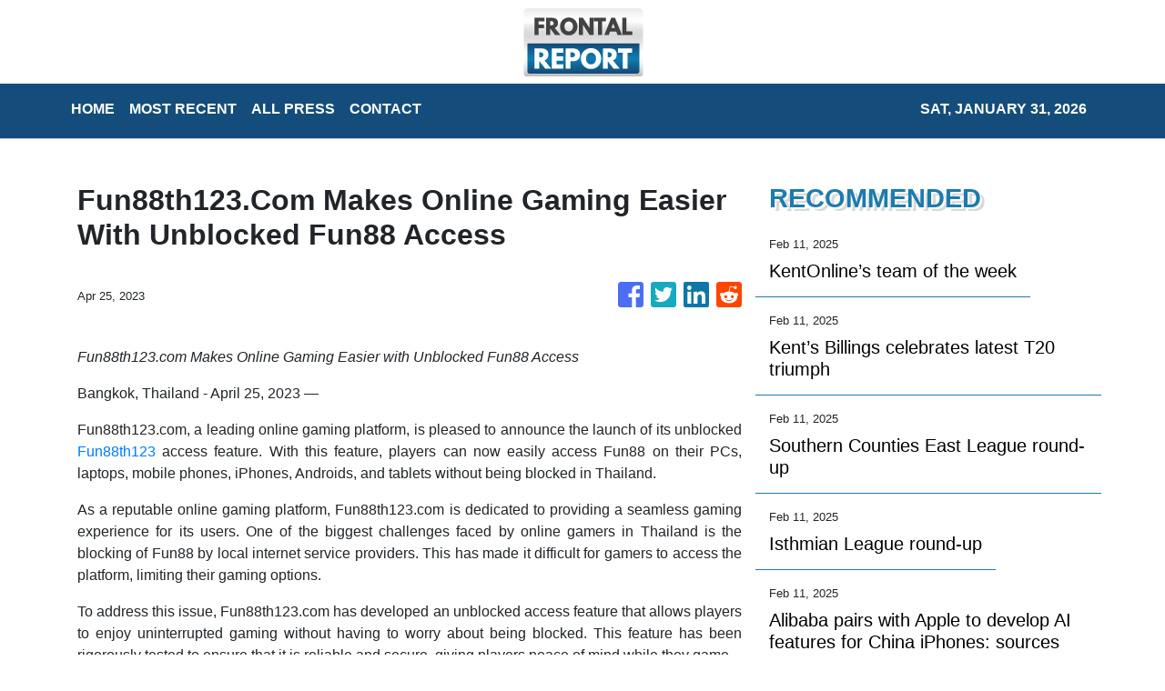

--- FILE ---
content_type: text/html; charset=utf-8
request_url: https://us-central1-vertical-news-network.cloudfunctions.net/get/fetch-include-rss
body_size: 19930
content:
[
  {
    "id": 74957089,
    "title": "KentOnline’s team of the week",
    "summary": "Find out who’s in KentOnline’s team of the week and vote for your star man",
    "slug": "kentonlines-team-of-the-week",
    "link": "https://www.kentonline.co.uk/malling/sport/kentonline-s-team-of-the-week-319900/",
    "date_published": "2025-02-11T16:09:49.000Z",
    "images": "https://www.kentonline.co.uk/_media/img/330x0/5727LSM4EEWOXVVIUGZG.jpg",
    "categories": "4062,162,1094,2804,4043,4063,4515,4526,4527,4528,4531,4538,4552,4553,4558,4566",
    "img_id": "0",
    "caption": "",
    "country": "United Kingdom",
    "source_type": "rss",
    "source": "KentOnline"
  },
  {
    "id": 74944175,
    "title": "Kent’s Billings celebrates latest T20 triumph",
    "summary": "Kent Spitfires’ skipper Sam Billings celebrated his latest T20 success at the weekend.",
    "slug": "kents-billings-celebrates-latest-t20-triumph",
    "link": "https://www.kentonline.co.uk/canterbury/sport/kent-s-billings-celebrates-latest-t20-triumph-319896/",
    "date_published": "2025-02-11T16:09:49.000Z",
    "images": "https://www.kentonline.co.uk/_media/img/330x0/Y68I7B16KNEISVK173Q6.jpg",
    "categories": "4062,162,1094,2804,4043,4063,4515,4526,4527,4528,4531,4538,4552,4553,4558,4566",
    "img_id": "0",
    "caption": "",
    "country": "United Kingdom",
    "source_type": "rss",
    "source": "KentOnline"
  },
  {
    "id": 74730335,
    "title": "Southern Counties East League round-up",
    "summary": "Rusthall produced an amazing comeback to win 4-3 - after trailing 3-0 with just 10 minutes left!",
    "slug": "southern-counties-east-league-roundup",
    "link": "https://www.kentonline.co.uk/tunbridge-wells/sport/southern-counties-east-league-round-up-319872/",
    "date_published": "2025-02-11T16:09:49.000Z",
    "images": "https://www.kentonline.co.uk/_media/img/330x0/WWST0WW1R1QDM6THIBOP.jpg",
    "categories": "4062,162,1094,2804,4043,4063,4515,4526,4527,4528,4531,4538,4552,4553,4558,4566",
    "img_id": "0",
    "caption": "",
    "country": "United Kingdom",
    "source_type": "rss",
    "source": "KentOnline"
  },
  {
    "id": 74718106,
    "title": "Isthmian League round-up",
    "summary": "Leaders Ramsgate remain four points clear after coming from behind to defeat Phoenix Sports on Saturday.",
    "slug": "isthmian-league-roundup",
    "link": "https://www.kentonline.co.uk/thanet/sport/isthmian-league-round-up-319871/",
    "date_published": "2025-02-11T16:09:49.000Z",
    "images": "https://www.kentonline.co.uk/_media/img/330x0/W56PM34RPYAMXMX3JQO6.jpg",
    "categories": "4062,162,1094,2804,4043,4063,4515,4526,4527,4528,4531,4538,4552,4553,4558,4566",
    "img_id": "0",
    "caption": "",
    "country": "United Kingdom",
    "source_type": "rss",
    "source": "KentOnline"
  },
  {
    "id": 75107334,
    "title": "Alibaba pairs with Apple to develop AI features for China iPhones: sources",
    "summary": "The US tech giant wants Alibaba’s Qwen AI model to make up for loss of Apple Intelligence on its iPhones in China.",
    "slug": "alibaba-pairs-with-apple-to-develop-ai-features-for-china-iphones-sources",
    "link": "https://www.scmp.com/tech/big-tech/article/3298282/alibaba-pairs-apple-develop-ai-features-china-iphones-sources?utm_source=rss_feed",
    "date_published": "2025-02-11T15:33:35.000Z",
    "images": "https://cdn.i-scmp.com/sites/default/files/styles/1280x720/public/d8/images/canvas/2025/02/11/21f18992-9a5d-4462-a617-c85f24296ca5_f13a67f3.jpg?itok=FNw1W4bk",
    "categories": "3492,4637,1005,1432,1436,2688,3484,3493,3552,3563,3566,4645,4654,4671,4728,4743,4751,4752,4758,4771,4772,4779,4780,4794,4795,4796,4797",
    "img_id": "0",
    "caption": "",
    "country": "China",
    "source_type": "rss",
    "source": "South China Morning Post"
  },
  {
    "id": 75099552,
    "title": "Chipmaker SMIC posts 45% profit slump in 2024 amid US-China trade tensions",
    "summary": "China’s top semiconductor manufacturer saw its annual profit last year hit US$492.7 million, down from US$902.5 million in 2023.",
    "slug": "chipmaker-smic-posts-45-profit-slump-in-2024-amid-uschina-trade-tensions",
    "link": "https://www.scmp.com/tech/big-tech/article/3298276/chipmaker-smic-posts-45-profit-slump-2024-amid-us-china-trade-tensions?utm_source=rss_feed",
    "date_published": "2025-02-11T13:42:58.000Z",
    "images": "https://cdn.i-scmp.com/sites/default/files/styles/1280x720/public/d8/images/canvas/2025/02/11/4bc198d4-d72d-4987-b1cc-eb33fdbd5f86_1ee76693.jpg?itok=R65EO0qL",
    "categories": "3492,4637,1005,1432,1436,2688,3484,3493,3552,3563,3566,4645,4654,4671,4728,4743,4751,4752,4758,4771,4772,4779,4780,4794,4795,4796,4797",
    "img_id": "0",
    "caption": "",
    "country": "China",
    "source_type": "rss",
    "source": "South China Morning Post"
  },
  {
    "id": 75099553,
    "title": "Alibaba’s Qwen powers top 10 open-source models as China AI know-how goes beyond DeepSeek",
    "summary": "The top-ranked large language models on Hugging Face’s latest rankings showed they were all trained on Qwen’s open-source series.",
    "slug": "alibabas-qwen-powers-top-10-opensource-models-as-china-ai-knowhow-goes-beyond-deepseek",
    "link": "https://www.scmp.com/tech/big-tech/article/3298233/alibabas-qwen-powers-top-10-open-source-models-china-ai-know-how-goes-beyond-deepseek?utm_source=rss_feed",
    "date_published": "2025-02-11T13:00:38.000Z",
    "images": "https://cdn.i-scmp.com/sites/default/files/styles/1280x720/public/d8/images/canvas/2025/02/11/739b3aaf-6181-44d3-b1f8-bf52268186e8_bbfb4c7e.jpg?itok=NmLH8nwp",
    "categories": "3492,4637,1005,1432,1436,2688,3484,3493,3552,3563,3566,4645,4654,4671,4728,4743,4751,4752,4758,4771,4772,4779,4780,4794,4795,4796,4797",
    "img_id": "0",
    "caption": "",
    "country": "China",
    "source_type": "rss",
    "source": "South China Morning Post"
  },
  {
    "id": 75089536,
    "title": "Hong Kong set to host National Games cycling test event in mid-April",
    "summary": "Hong Kong cycling chief says test event for November’s Games will be held on dates when UCI competition is scheduled at city’s velodrome.",
    "slug": "hong-kong-set-to-host-national-games-cycling-test-event-in-midapril",
    "link": "https://www.scmp.com/sport/china/article/3298220/hong-kong-set-host-national-games-cycling-test-event-mid-april?utm_source=rss_feed",
    "date_published": "2025-02-11T12:00:08.000Z",
    "images": "https://cdn.i-scmp.com/sites/default/files/styles/1280x720/public/d8/images/canvas/2025/02/11/282edd21-b3dc-401e-aee1-a5e51a40a03b_149e635c.jpg?itok=6-b6M6pg",
    "categories": "4062,162,1094,2804,4043,4063,4515,4526,4527,4528,4531,4538,4552,4553,4558,4566",
    "img_id": "0",
    "caption": "",
    "country": "China",
    "source_type": "rss",
    "source": "South China Morning Post"
  },
  {
    "id": 75089535,
    "title": "Hong Kong set to host National Games cycling test event in mid-April",
    "summary": "Hong Kong cycling chief says test event for November’s Games will be held on dates when UCI competition is scheduled at city’s velodrome.",
    "slug": "hong-kong-set-to-host-national-games-cycling-test-event-in-midapril",
    "link": "https://www.scmp.com/sport/china/article/3298220/hong-kong-set-host-national-games-cycling-test-event-mid-april?utm_source=rss_feed",
    "date_published": "2025-02-11T12:00:08.000Z",
    "images": "https://cdn.i-scmp.com/sites/default/files/styles/1280x720/public/d8/images/canvas/2025/02/11/282edd21-b3dc-401e-aee1-a5e51a40a03b_149e635c.jpg?itok=6-b6M6pg",
    "categories": "4062,162,1094,2804,4043,4063,4515,4526,4527,4528,4531,4538,4552,4553,4558,4566",
    "img_id": "0",
    "caption": "",
    "country": "Hong Kong",
    "source_type": "rss",
    "source": "South China Morning Post"
  },
  {
    "id": 75089527,
    "title": "YouTube, the world’s largest online video service, turns 20 on Valentine’s Day",
    "summary": "More than 500 hours of video are uploaded to YouTube every minute.",
    "slug": "youtube-the-worlds-largest-online-video-service-turns-20-on-valentines-day",
    "link": "https://www.scmp.com/tech/big-tech/article/3298257/youtube-worlds-largest-online-video-service-turns-20?utm_source=rss_feed",
    "date_published": "2025-02-11T10:36:58.000Z",
    "images": "https://cdn.i-scmp.com/sites/default/files/styles/1280x720/public/d8/images/canvas/2025/02/11/9f6d207d-0725-40b2-8521-1564962177fe_bdf84e00.jpg?itok=TcSpf0TS",
    "categories": "3492,4637,1005,1432,1436,2688,3484,3493,3552,3563,3566,4645,4654,4671,4728,4743,4751,4752,4758,4771,4772,4779,4780,4794,4795,4796,4797",
    "img_id": "0",
    "caption": "",
    "country": "China",
    "source_type": "rss",
    "source": "South China Morning Post"
  },
  {
    "id": 75064291,
    "title": "Asian Winter Games: Hong Kong exit ice hockey after China flag-bearers Ning, Liu take gold",
    "summary": "Glory for speed skater Ning Zhongyan and freestyle skier Liu Mengting within minutes of one another in Harbin.",
    "slug": "asian-winter-games-hong-kong-exit-ice-hockey-after-china-flagbearers-ning-liu-take-gold",
    "link": "https://www.scmp.com/sport/china/article/3298204/asian-winter-games-china-flag-bearers-ning-zhongyan-and-liu-mengting-both-strike-gold?utm_source=rss_feed",
    "date_published": "2025-02-11T06:42:07.000Z",
    "images": "https://cdn.i-scmp.com/sites/default/files/styles/1280x720/public/d8/images/canvas/2025/02/11/128a7e67-655e-4f4d-9340-73dc0484bcb3_a372b93e.jpg?itok=XNs-fpO7",
    "categories": "4062,162,1094,2804,4043,4063,4515,4526,4527,4528,4531,4538,4552,4553,4558,4566",
    "img_id": "0",
    "caption": "",
    "country": "China",
    "source_type": "rss",
    "source": "South China Morning Post"
  },
  {
    "id": 75064287,
    "title": "BYD’s free offer of autonomous tech will spur EV sales, smart driving adoption: analysts",
    "summary": "BYD founder and Chairman Wang Chuanfu says the move marks ‘a new era when all customers can access smart driving’.",
    "slug": "byds-free-offer-of-autonomous-tech-will-spur-ev-sales-smart-driving-adoption-analysts",
    "link": "https://www.scmp.com/business/china-evs/article/3298184/byd-moves-autonomous-tech-boost-sales-make-smart-driving-more-popular-analysts?utm_source=rss_feed",
    "date_published": "2025-02-11T05:26:04.000Z",
    "images": "https://cdn.i-scmp.com/sites/default/files/styles/1280x720/public/d8/images/canvas/2025/02/11/f8e79946-762d-450e-8b27-90b2ac537ad8_52e6d8a0.jpg?itok=KJUpUGot",
    "categories": "3492,4637,1005,1432,1436,2688,3484,3493,3552,3563,3566,4645,4654,4671,4728,4743,4751,4752,4758,4771,4772,4779,4780,4794,4795,4796,4797",
    "img_id": "0",
    "caption": "",
    "country": "China",
    "source_type": "rss",
    "source": "South China Morning Post"
  },
  {
    "id": 75055598,
    "title": "Gillingham boss seeking mentality shift against the league leaders",
    "summary": "Gillingham take on the league leaders tonight with their manager demanding a change of mentality.",
    "slug": "gillingham-boss-seeking-mentality-shift-against-the-league-leaders",
    "link": "https://www.kentonline.co.uk/medway/sport/gillingham-boss-seeking-mentality-shift-against-the-league-l-319891/",
    "date_published": "2025-02-11T05:00:00.000Z",
    "images": "https://www.kentonline.co.uk/_media/img/330x0/1HPJUN8ZYXED3EWYPDFK.jpg",
    "categories": "4062,162,1094,2804,4043,4063,4515,4526,4527,4528,4531,4538,4552,4553,4558,4566",
    "img_id": "0",
    "caption": "",
    "country": "United Kingdom",
    "source_type": "rss",
    "source": "KentOnline"
  },
  {
    "id": 75055597,
    "title": "Fan’s Eye View: Gills are in free fall now",
    "summary": "Read our first weekly column as we give Gillingham fans the chance to air their views.",
    "slug": "fans-eye-view-gills-are-in-free-fall-now",
    "link": "https://www.kentonline.co.uk/medway/sport/fan-s-eye-view-gills-are-in-free-fall-now-319927/",
    "date_published": "2025-02-11T05:00:00.000Z",
    "images": "https://www.kentonline.co.uk/_media/img/330x0/SBFONPP6KUU3B15OS2B4.jpg",
    "categories": "4062,162,1094,2804,4043,4063,4515,4526,4527,4528,4531,4538,4552,4553,4558,4566",
    "img_id": "0",
    "caption": "",
    "country": "United Kingdom",
    "source_type": "rss",
    "source": "KentOnline"
  },
  {
    "id": 75051984,
    "title": "‘Fearless’ Hong Kong face crunch clashes in pursuit of ODI status and 2027 World Cup spot",
    "summary": "City team aiming to extend four-match winning run in critical Challenge League B meetings with Tanzania and Uganda on successive days.",
    "slug": "fearless-hong-kong-face-crunch-clashes-in-pursuit-of-odi-status-and-2027-world-cup-spot",
    "link": "https://www.scmp.com/sport/cricket/article/3298177/fearless-hong-kong-face-crunch-clashes-pursuit-odi-status-and-2027-world-cup-spot?utm_source=rss_feed",
    "date_published": "2025-02-11T04:58:28.000Z",
    "images": "https://cdn.i-scmp.com/sites/default/files/styles/1280x720/public/d8/images/canvas/2025/02/11/50c27056-b03b-4614-8779-5da40779e186_c3de052a.jpg?itok=JcKgAq6M",
    "categories": "4062,162,1094,2804,4043,4063,4515,4526,4527,4528,4531,4538,4552,4553,4558,4566",
    "img_id": "0",
    "caption": "",
    "country": "Hong Kong",
    "source_type": "rss",
    "source": "South China Morning Post"
  },
  {
    "id": 75051979,
    "title": "Jack Ma visits second-hand marketplace Xianyu as Alibaba’s AI grabs attention",
    "summary": "Alibaba has been using the online flea market as a testing ground for its rapidly improving AI technologies.",
    "slug": "jack-ma-visits-secondhand-marketplace-xianyu-as-alibabas-ai-grabs-attention",
    "link": "https://www.scmp.com/tech/big-tech/article/3298167/jack-ma-visits-second-hand-marketplace-xianyu-alibabas-ai-grabs-attention?utm_source=rss_feed",
    "date_published": "2025-02-11T04:30:05.000Z",
    "images": "https://cdn.i-scmp.com/sites/default/files/styles/1280x720/public/d8/images/canvas/2025/02/11/dafbcc2d-2911-4ec3-a56a-fff73b591fc2_282a2912.jpg?itok=0MjL9d9P",
    "categories": "3492,4637,1005,1432,1436,2688,3484,3493,3552,3563,3566,4645,4654,4671,4728,4743,4751,4752,4758,4771,4772,4779,4780,4794,4795,4796,4797",
    "img_id": "0",
    "caption": "",
    "country": "China",
    "source_type": "rss",
    "source": "South China Morning Post"
  },
  {
    "id": 75051980,
    "title": "OpenAI set to finalise first custom chip design this year to cut reliance on Nvidia",
    "summary": "TSMC will be manufacturing OpenAI’s in-house chip using the chipmaker’s advanced 3-nanometer process technology.",
    "slug": "openai-set-to-finalise-first-custom-chip-design-this-year-to-cut-reliance-on-nvidia",
    "link": "https://www.scmp.com/tech/big-tech/article/3298154/openai-set-finalise-first-custom-chip-design-year-cut-reliance-nvidia?utm_source=rss_feed",
    "date_published": "2025-02-11T03:15:13.000Z",
    "images": "https://cdn.i-scmp.com/sites/default/files/styles/1280x720/public/d8/images/canvas/2025/02/11/99c3f4ab-d13c-41ce-8602-528d6d2f9cf4_0d88b8f7.jpg?itok=9WCMza9B",
    "categories": "3492,4637,1005,1432,1436,2688,3484,3493,3552,3563,3566,4645,4654,4671,4728,4743,4751,4752,4758,4771,4772,4779,4780,4794,4795,4796,4797",
    "img_id": "0",
    "caption": "",
    "country": "China",
    "source_type": "rss",
    "source": "South China Morning Post"
  },
  {
    "id": 75016796,
    "title": "Elon Musk-led group makes US$97.4 billion bid for control of OpenAI",
    "summary": "OpenAI CEO Sam Altman says ‘no thank you’, apparently responding to the bid.",
    "slug": "elon-muskled-group-makes-us974-billion-bid-for-control-of-openai",
    "link": "https://www.scmp.com/news/world/united-states-canada/article/3298135/musk-led-group-makes-us974-billion-bid-control-openai?utm_source=rss_feed",
    "date_published": "2025-02-10T21:47:53.000Z",
    "images": "https://cdn.i-scmp.com/sites/default/files/styles/1280x720/public/d8/images/canvas/2025/02/11/ed4330cc-35dc-41ff-a40d-6bb2d5d6b367_87462c1c.jpg?itok=c7557HTw",
    "categories": "3492,4637,1005,1432,1436,2688,3484,3493,3552,3563,3566,4645,4654,4671,4728,4743,4751,4752,4758,4771,4772,4779,4780,4794,4795,4796,4797",
    "img_id": "0",
    "caption": "",
    "country": "China",
    "source_type": "rss",
    "source": "South China Morning Post"
  },
  {
    "id": 75019931,
    "title": "Gillingham manager makes captaincy decision",
    "summary": "Gillingham manager John Coleman has made the decision to remove Max Ehmer as matchday captain.",
    "slug": "gillingham-manager-makes-captaincy-decision",
    "link": "https://www.kentonline.co.uk/medway/sport/gillingham-manager-makes-captaincy-decision-319936/",
    "date_published": "2025-02-10T20:00:00.000Z",
    "images": "https://www.kentonline.co.uk/_media/img/330x0/8ZY49YM6U8IC6EU8TPQE.jpg",
    "categories": "4062,162,1094,2804,4043,4063,4515,4526,4527,4528,4531,4538,4552,4553,4558,4566",
    "img_id": "0",
    "caption": "",
    "country": "United Kingdom",
    "source_type": "rss",
    "source": "KentOnline"
  },
  {
    "id": 74965946,
    "title": "Alibaba’s Qwen AI models enable low-cost DeepSeek alternatives from Stanford, Berkeley",
    "summary": "Stanford’s S1 and Berkeley’s TinyZero are two examples of how researchers are increasingly using Alibaba tech to lower AI training costs.",
    "slug": "alibabas-qwen-ai-models-enable-lowcost-deepseek-alternatives-from-stanford-berkeley",
    "link": "https://www.scmp.com/tech/big-tech/article/3298073/alibabas-qwen-ai-models-enable-low-cost-deepseek-alternatives-stanford-berkeley?utm_source=rss_feed",
    "date_published": "2025-02-10T13:00:12.000Z",
    "images": "https://cdn.i-scmp.com/sites/default/files/styles/1280x720/public/d8/images/canvas/2025/02/10/003b5550-a3bb-4b77-baa8-48c882514363_96a2c3cf.jpg?itok=HdWffNZG",
    "categories": "3492,4637,1005,1432,1436,2688,3484,3493,3552,3563,3566,4645,4654,4671,4728,4743,4751,4752,4758,4771,4772,4779,4780,4794,4795,4796,4797",
    "img_id": "0",
    "caption": "",
    "country": "China",
    "source_type": "rss",
    "source": "South China Morning Post"
  },
  {
    "id": 74965949,
    "title": "Asian Winter Games: Gao Tingyu, Yang Wenlong, Xiong Shirui help give China victorious day",
    "summary": "Speed skating ‘no longer an exclusively dominant strength for Western countries’, says Olympic champ Gao after 500m win lands him second gold.",
    "slug": "asian-winter-games-gao-tingyu-yang-wenlong-xiong-shirui-help-give-china-victorious-day",
    "link": "https://www.scmp.com/sport/china/article/3298109/asian-winter-games-gao-tingyu-yang-wenlong-xiong-shirui-help-give-china-victorious-day?utm_source=rss_feed",
    "date_published": "2025-02-10T12:19:54.000Z",
    "images": "https://cdn.i-scmp.com/sites/default/files/styles/1280x720/public/d8/images/canvas/2025/02/10/762922e3-68ba-4cff-8e3e-01ab86e00ec2_aa6177d1.jpg?itok=f1n-CWe_",
    "categories": "4062,162,1094,2804,4043,4063,4515,4526,4527,4528,4531,4538,4552,4553,4558,4566",
    "img_id": "0",
    "caption": "",
    "country": "China",
    "source_type": "rss",
    "source": "South China Morning Post"
  },
  {
    "id": 74953071,
    "title": "DeepSeek ends promotional pricing amid surging popularity, secures AI.com redirect",
    "summary": "DeepSeek has raised the price of accessing its V3 model via API for the first time since it exploded in popularity last month.",
    "slug": "deepseek-ends-promotional-pricing-amid-surging-popularity-secures-aicom-redirect",
    "link": "https://www.scmp.com/tech/big-tech/article/3298101/deepseek-ends-promotional-pricing-amid-surging-popularity-secures-aicom-redirect?utm_source=rss_feed",
    "date_published": "2025-02-10T12:00:15.000Z",
    "images": "https://cdn.i-scmp.com/sites/default/files/styles/1280x720/public/d8/images/canvas/2025/02/10/95964183-0cd3-4a59-b67f-b3729334342b_c681560c.jpg?itok=ww1aShFI",
    "categories": "3492,4637,1005,1432,1436,2688,3484,3493,3552,3563,3566,4645,4654,4671,4728,4743,4751,4752,4758,4771,4772,4779,4780,4794,4795,4796,4797",
    "img_id": "0",
    "caption": "",
    "country": "China",
    "source_type": "rss",
    "source": "South China Morning Post"
  },
  {
    "id": 74940935,
    "title": "Alibaba offers more DeepSeek AI models at low prices, denies investment rumours",
    "summary": "Alibaba is giving clients access to six new DeepSeek models, while rejecting speculation that it is investing in the fast-rising start-up.",
    "slug": "alibaba-offers-more-deepseek-ai-models-at-low-prices-denies-investment-rumours",
    "link": "https://www.scmp.com/tech/big-tech/article/3298067/alibaba-offers-more-deepseek-ai-models-low-prices-denies-investment-rumours?utm_source=rss_feed",
    "date_published": "2025-02-10T09:00:11.000Z",
    "images": "https://cdn.i-scmp.com/sites/default/files/styles/1280x720/public/d8/images/canvas/2025/02/10/1baac231-a5b6-44c7-b820-bc551cffb615_fdd8b9d3.jpg?itok=ds5XQRsX",
    "categories": "3492,4637,1005,1432,1436,2688,3484,3493,3552,3563,3566,4645,4654,4671,4728,4743,4751,4752,4758,4771,4772,4779,4780,4794,4795,4796,4797",
    "img_id": "0",
    "caption": "",
    "country": "China",
    "source_type": "rss",
    "source": "South China Morning Post"
  },
  {
    "id": 74928771,
    "title": "Asian Winter Games: Hong Kong end turbulent 36 hours with defeat, but quarter-finals await",
    "summary": "The men’s team lost 6-5 in overtime to Kyrgyzstan in the ranking round, but the last eight already represents an improvement on previous Games.",
    "slug": "asian-winter-games-hong-kong-end-turbulent-36-hours-with-defeat-but-quarterfinals-await",
    "link": "https://www.scmp.com/sport/hong-kong/article/3298047/asian-winter-games-lee-hails-professionalism-hong-kong-players-after-ice-hockey-fight?utm_source=rss_feed",
    "date_published": "2025-02-10T07:14:27.000Z",
    "images": "https://cdn.i-scmp.com/sites/default/files/styles/1280x720/public/d8/images/canvas/2025/02/10/f69a6629-5e11-4c0c-8b59-55d17c409baa_93261994.jpg?itok=PHZvcJjR",
    "categories": "4062,162,1094,2804,4043,4063,4515,4526,4527,4528,4531,4538,4552,4553,4558,4566",
    "img_id": "0",
    "caption": "",
    "country": "Hong Kong",
    "source_type": "rss",
    "source": "South China Morning Post"
  },
  {
    "id": 74928772,
    "title": "Olympic stars Siobhan Haughey, Cheung Ka-long lead Hong Kong Sports Stars Awards nominees",
    "summary": "Swimmer will face a strong challenge from Vivian Kong, who in Paris became the first female fencer to win gold for Hong Kong.",
    "slug": "olympic-stars-siobhan-haughey-cheung-kalong-lead-hong-kong-sports-stars-awards-nominees",
    "link": "https://www.scmp.com/sport/hong-kong/article/3298042/olympic-stars-siobhan-haughey-cheung-ka-long-lead-hong-kong-sports-stars-awards-nominees?utm_source=rss_feed",
    "date_published": "2025-02-10T06:52:11.000Z",
    "images": "https://cdn.i-scmp.com/sites/default/files/styles/1280x720/public/d8/images/canvas/2025/02/10/dcddea41-f964-4451-8c2b-108f478b7a2d_9c44d2bd.jpg?itok=qv6cRPWw",
    "categories": "4062,162,1094,2804,4043,4063,4515,4526,4527,4528,4531,4538,4552,4553,4558,4566",
    "img_id": "0",
    "caption": "",
    "country": "Hong Kong",
    "source_type": "rss",
    "source": "South China Morning Post"
  },
  {
    "id": 74919888,
    "title": "The ‘one bright spark’ in Gillingham’s weekend defeat",
    "summary": "Gillingham’s furious manager John Coleman singled one player out for praise on an otherwise forgettable match at Barrow.",
    "slug": "the-one-bright-spark-in-gillinghams-weekend-defeat",
    "link": "https://www.kentonline.co.uk/medway/sport/gillingham-s-one-bright-spark-in-weekend-defeat-319890/",
    "date_published": "2025-02-10T05:00:00.000Z",
    "images": "https://www.kentonline.co.uk/_media/img/330x0/90WXIP4TT4568R131X53.jpg",
    "categories": "4062,162,1094,2804,4043,4063,4515,4526,4527,4528,4531,4538,4552,4553,4558,4566",
    "img_id": "0",
    "caption": "",
    "country": "United Kingdom",
    "source_type": "rss",
    "source": "KentOnline"
  },
  {
    "id": 74919887,
    "title": "Gillingham edging towards the danger zone",
    "summary": "Gillingham manager John Coleman accepts that they’re heading towards a relegation battle on current form.",
    "slug": "gillingham-edging-towards-the-danger-zone",
    "link": "https://www.kentonline.co.uk/medway/sport/gillingham-edging-towards-the-danger-zone-319889/",
    "date_published": "2025-02-10T05:00:00.000Z",
    "images": "https://www.kentonline.co.uk/_media/img/330x0/PAXK0VDQ6M8XZ5FKJILT.jpg",
    "categories": "4062,162,1094,2804,4043,4063,4515,4526,4527,4528,4531,4538,4552,4553,4558,4566",
    "img_id": "0",
    "caption": "",
    "country": "United Kingdom",
    "source_type": "rss",
    "source": "KentOnline"
  },
  {
    "id": 73995677,
    "title": "KentOnline’s team of the week",
    "summary": "Find out who’s in KentOnline’s team of the week and vote for your star man.",
    "slug": "kentonlines-team-of-the-week",
    "link": "https://www.kentonline.co.uk/thanet/sport/kentonline-s-team-of-the-week-319593/",
    "date_published": "2025-02-10T04:01:53.000Z",
    "images": "https://www.kentonline.co.uk/_media/img/330x0/XWL76PBX16GKNXRYCG6J.jpg",
    "categories": "4062,162,1094,2804,4043,4063,4515,4526,4527,4528,4531,4538,4552,4553,4558,4566",
    "img_id": "0",
    "caption": "",
    "country": "United Kingdom",
    "source_type": "rss",
    "source": "KentOnline"
  },
  {
    "id": 74888590,
    "title": "Hong Kong Premier League ‘technically better’ than English Football League – Lee Man ace",
    "summary": "Englishman Ryan Tafazolli targets double glory and return to ‘level where I’ve previously been’ after shock loan switch from Wycombe.",
    "slug": "hong-kong-premier-league-technically-better-than-english-football-league-lee-man-ace",
    "link": "https://www.scmp.com/sport/football/article/3297949/hong-kong-premier-league-technically-better-english-football-league-lee-man-ace?utm_source=rss_feed",
    "date_published": "2025-02-10T02:00:17.000Z",
    "images": "https://cdn.i-scmp.com/sites/default/files/styles/1280x720/public/d8/images/canvas/2025/02/09/da31e10b-bfe0-4a83-bad5-50002873ad70_5aa5da13.jpg?itok=O2miUhs9",
    "categories": "4062,162,1094,2804,4043,4063,4515,4526,4527,4528,4531,4538,4552,4553,4558,4566",
    "img_id": "0",
    "caption": "",
    "country": "Hong Kong",
    "source_type": "rss",
    "source": "South China Morning Post"
  },
  {
    "id": 74875264,
    "title": "Asian Winter Games: Hong Kong ice hockey players hurt in shocking attack by Turkmenistan rivals",
    "summary": "The assault took place after Hong Kong’s men had beaten Turkmenistan 5-1 in a Group C clash in Harbin.",
    "slug": "asian-winter-games-hong-kong-ice-hockey-players-hurt-in-shocking-attack-by-turkmenistan-rivals",
    "link": "https://www.scmp.com/sport/hong-kong/article/3297999/asian-winter-games-hong-kong-ice-hockey-players-hurt-shocking-attack-turkmenistan-rivals?utm_source=rss_feed",
    "date_published": "2025-02-09T23:54:59.000Z",
    "images": "https://cdn.i-scmp.com/sites/default/files/styles/1280x720/public/d8/images/canvas/2025/02/10/974fcf65-9006-4492-b92a-753b0f29da93_3cdc75d3.jpg?itok=E0inQgyt",
    "categories": "4062,162,1094,2804,4043,4063,4515,4526,4527,4528,4531,4538,4552,4553,4558,4566",
    "img_id": "0",
    "caption": "",
    "country": "Hong Kong",
    "source_type": "rss",
    "source": "South China Morning Post"
  },
  {
    "id": 74862470,
    "title": "DeepSeek raises fear of a cold war powered by accessible AI",
    "summary": "The US must abandon its evidently futile tech sanctions on China and instead work with it to set clear rules governing AI use.",
    "slug": "deepseek-raises-fear-of-a-cold-war-powered-by-accessible-ai",
    "link": "https://www.scmp.com/opinion/china-opinion/article/3297566/deepseek-raises-fear-cold-war-powered-accessible-ai?utm_source=rss_feed",
    "date_published": "2025-02-09T21:30:07.000Z",
    "images": "https://cdn.i-scmp.com/sites/default/files/styles/1280x720/public/d8/images/canvas/2025/02/07/37badd40-ccfe-4663-90c7-ea7f879693a0_c4b539b4.jpg?itok=q3ehTQcU",
    "categories": "3492,4637,1005,1432,1436,2688,3484,3493,3552,3563,3566,4645,4654,4671,4728,4743,4751,4752,4758,4771,4772,4779,4780,4794,4795,4796,4797",
    "img_id": "0",
    "caption": "",
    "country": "China",
    "source_type": "rss",
    "source": "South China Morning Post"
  },
  {
    "id": 74829672,
    "title": "Asian Winter Games: China unearths new aerials star, Hong Kong’s Yung shines in men’s slalom",
    "summary": "Li Xinpeng leaves Olympic champion in the shade to claim gold with flawless final jump, China and South Korea skaters continue battle on ice.",
    "slug": "asian-winter-games-china-unearths-new-aerials-star-hong-kongs-yung-shines-in-mens-slalom",
    "link": "https://www.scmp.com/sport/china/article/3297978/asian-winter-games-china-unearths-new-aerials-star-hong-kongs-yung-shines-mens-slalom?utm_source=rss_feed",
    "date_published": "2025-02-09T14:30:08.000Z",
    "images": "https://cdn.i-scmp.com/sites/default/files/styles/1280x720/public/d8/images/canvas/2025/02/09/c946ddc0-4622-4cf6-bf17-d0f734e13e8a_bb0da558.jpg?itok=CSg1yFEM",
    "categories": "4062,162,1094,2804,4043,4063,4515,4526,4527,4528,4531,4538,4552,4553,4558,4566",
    "img_id": "0",
    "caption": "",
    "country": "China",
    "source_type": "rss",
    "source": "South China Morning Post"
  },
  {
    "id": 74829671,
    "title": "Hong Kong Marathon: disqualified runners may face more action over bib swaps, officials say",
    "summary": "Trio of mainland Chinese athletes pulled from half-marathon and 10km races, with organisers looking into agent’s actions.",
    "slug": "hong-kong-marathon-disqualified-runners-may-face-more-action-over-bib-swaps-officials-say",
    "link": "https://www.scmp.com/sport/hong-kong/article/3297977/hong-kong-marathon-disqualified-runners-may-face-more-action-over-bib-swaps-officials-say?utm_source=rss_feed",
    "date_published": "2025-02-09T13:30:08.000Z",
    "images": "https://cdn.i-scmp.com/sites/default/files/styles/1280x720/public/d8/images/canvas/2025/02/09/3e502e44-8f31-41ca-80de-d809c3c27d05_5da18e9b.jpg?itok=MwpMMBKe",
    "categories": "4062,162,1094,2804,4043,4063,4515,4526,4527,4528,4531,4538,4552,4553,4558,4566",
    "img_id": "0",
    "caption": "",
    "country": "Hong Kong",
    "source_type": "rss",
    "source": "South China Morning Post"
  },
  {
    "id": 74817293,
    "title": "Martin Coetzee roars back into form as Hong Kong blitz Bahrain for Challenge League B win",
    "summary": "Opening batsman scores unbeaten century as head coach Simon Willis��� team claim second straight victory with impressive all-round display.",
    "slug": "martin-coetzee-roars-back-into-form-as-hong-kong-blitz-bahrain-for-challenge-league-b-win",
    "link": "https://www.scmp.com/sport/cricket/article/3297970/martin-coetzee-roars-back-form-hong-kong-blitz-bahrain-challenge-league-b-win?utm_source=rss_feed",
    "date_published": "2025-02-09T11:43:58.000Z",
    "images": "https://cdn.i-scmp.com/sites/default/files/styles/1280x720/public/d8/images/canvas/2025/02/09/6f6da830-1dcc-4a82-b0e8-1e8eab5399d1_05696380.jpg?itok=FLeJ6a7S",
    "categories": "4062,162,1094,2804,4043,4063,4515,4526,4527,4528,4531,4538,4552,4553,4558,4566",
    "img_id": "0",
    "caption": "",
    "country": "Hong Kong",
    "source_type": "rss",
    "source": "South China Morning Post"
  },
  {
    "id": 74804094,
    "title": "China’s 3 big telecoms operators rush to integrate DeepSeek models into cloud services",
    "summary": "China Mobile, China Telecom and China Unicom will mainly use the DeepSeek models in their cloud services.",
    "slug": "chinas-3-big-telecoms-operators-rush-to-integrate-deepseek-models-into-cloud-services",
    "link": "https://www.scmp.com/tech/big-tech/article/3297961/chinas-three-big-telecoms-operators-rush-integrate-deepseek-models-cloud-services?utm_source=rss_feed",
    "date_published": "2025-02-09T09:05:34.000Z",
    "images": "https://cdn.i-scmp.com/sites/default/files/styles/1280x720/public/d8/images/canvas/2025/02/09/467973c1-9f16-44d9-8735-33cb2318f87c_a181e441.jpg?itok=trPsV4e1",
    "categories": "3492,4637,1005,1432,1436,2688,3484,3493,3552,3563,3566,4645,4654,4671,4728,4743,4751,4752,4758,4771,4772,4779,4780,4794,4795,4796,4797",
    "img_id": "0",
    "caption": "",
    "country": "China",
    "source_type": "rss",
    "source": "South China Morning Post"
  },
  {
    "id": 74804099,
    "title": "Hong Kong marathon: city’s fastest woman Virginia Lo Ying-chiu ‘emotional’ ahead of finish",
    "summary": "Lo, who went under two hours, 40 minutes for the first time in only her third full marathon, says ‘I wasn’t running alone today’.",
    "slug": "hong-kong-marathon-citys-fastest-woman-virginia-lo-yingchiu-emotional-ahead-of-finish",
    "link": "https://www.scmp.com/sport/hong-kong/article/3297946/hong-kong-marathon-citys-fastest-woman-virginia-lo-ying-chiu-emotional-ahead-finish?utm_source=rss_feed",
    "date_published": "2025-02-09T09:00:09.000Z",
    "images": "https://cdn.i-scmp.com/sites/default/files/styles/1280x720/public/d8/images/canvas/2025/02/09/c10d6e20-da59-4a37-a196-b03081dbcefe_87a99770.jpg?itok=0QoIGKyD",
    "categories": "4062,162,1094,2804,4043,4063,4515,4526,4527,4528,4531,4538,4552,4553,4558,4566",
    "img_id": "0",
    "caption": "",
    "country": "Hong Kong",
    "source_type": "rss",
    "source": "South China Morning Post"
  },
  {
    "id": 74790686,
    "title": "Standard Chartered Hong Kong Marathon: Kenya men dominate; women’s No 1 rues failed record",
    "summary": "Bethwell Kipkemboi says ‘challenging’ countrymen were a spur; Belarus’ Volha Mazuronak ‘happy with win’ despite failure to beat 2019 time.",
    "slug": "standard-chartered-hong-kong-marathon-kenya-men-dominate-womens-no-1-rues-failed-record",
    "link": "https://www.scmp.com/sport/hong-kong/article/3297945/standard-chartered-hong-kong-marathon-kenya-men-dominate-womens-no-1-rues-failed-record?utm_source=rss_feed",
    "date_published": "2025-02-09T06:00:27.000Z",
    "images": "https://cdn.i-scmp.com/sites/default/files/styles/1280x720/public/d8/images/canvas/2025/02/09/3b3daa94-a07a-453e-9570-ef1b02c3d1ec_fd7313c5.jpg?itok=0TmTFKoe",
    "categories": "4062,162,1094,2804,4043,4063,4515,4526,4527,4528,4531,4538,4552,4553,4558,4566",
    "img_id": "0",
    "caption": "",
    "country": "Hong Kong",
    "source_type": "rss",
    "source": "South China Morning Post"
  },
  {
    "id": 74739032,
    "title": "Hong Kong Marathon: bibs mix-up sees mainland pair disqualified, Kipkemboi wins main event",
    "summary": "Half-marathon winner He Yingbing and runner-up Sun Xiaoyang stripped of finishes. Bethwell Kipkemboi seals men’s full title, Mazuronak first woman.",
    "slug": "hong-kong-marathon-bibs-mixup-sees-mainland-pair-disqualified-kipkemboi-wins-main-event",
    "link": "https://www.scmp.com/sport/hong-kong/article/3297936/hong-kong-marathon-2025-race-under-way-tens-thousands-face-coldest-day-year?utm_source=rss_feed",
    "date_published": "2025-02-08T22:15:39.000Z",
    "images": "https://cdn.i-scmp.com/sites/default/files/styles/1280x720/public/d8/images/canvas/2025/02/09/6b491f31-0b92-4c87-868b-2f99b22a9d29_41dc00b5.jpg?itok=2G9qQ1xY",
    "categories": "4062,162,1094,2804,4043,4063,4515,4526,4527,4528,4531,4538,4552,4553,4558,4566",
    "img_id": "0",
    "caption": "",
    "country": "Hong Kong",
    "source_type": "rss",
    "source": "South China Morning Post"
  },
  {
    "id": 74730336,
    "title": "Chairman’s embarrassment at Gillingham performance",
    "summary": "Gillingham chairman Brad Galinson has described their latest performance as an embarrassment.",
    "slug": "chairmans-embarrassment-at-gillingham-performance",
    "link": "https://www.kentonline.co.uk/medway/sport/chairman-s-embarrassment-at-gillingham-performance-319874/",
    "date_published": "2025-02-08T20:00:00.000Z",
    "images": "https://www.kentonline.co.uk/_media/img/330x0/URP9LNBYKUYBRZLN543Q.jpg",
    "categories": "4062,162,1094,2804,4043,4063,4515,4526,4527,4528,4531,4538,4552,4553,4558,4566",
    "img_id": "0",
    "caption": "",
    "country": "United Kingdom",
    "source_type": "rss",
    "source": "KentOnline"
  },
  {
    "id": 74714302,
    "title": "Elon Musk says he doesn’t want to buy TikTok’s US business after all",
    "summary": "‘I usually build companies from scratch,’, said the tech billionaire, who bought Twitter and renamed it X.",
    "slug": "elon-musk-says-he-doesnt-want-to-buy-tiktoks-us-business-after-all",
    "link": "https://www.scmp.com/news/world/united-states-canada/article/3297935/elon-musk-says-he-doesnt-want-buy-tiktoks-us-business-after-all?utm_source=rss_feed",
    "date_published": "2025-02-08T18:23:19.000Z",
    "images": "https://cdn.i-scmp.com/sites/default/files/styles/1280x720/public/d8/images/canvas/2025/02/09/3d7be0cd-965b-49d1-ab03-88831778cfa4_16170215.jpg?itok=jS00QCZy",
    "categories": "3492,4637,1005,1432,1436,2688,3484,3493,3552,3563,3566,4645,4654,4671,4728,4743,4751,4752,4758,4771,4772,4779,4780,4794,4795,4796,4797",
    "img_id": "0",
    "caption": "",
    "country": "China",
    "source_type": "rss",
    "source": "South China Morning Post"
  },
  {
    "id": 74708102,
    "title": "‘No idea, no passion, no fight, no drive, no desire’",
    "summary": "Gillingham manager John Coleman felt his team threw in the towel during the second half at Barrow and labelled the performance a disgrace.",
    "slug": "no-idea-no-passion-no-fight-no-drive-no-desire",
    "link": "https://www.kentonline.co.uk/medway/sport/reaction-barrow-v-gillingham-match-reaction-319858/",
    "date_published": "2025-02-08T17:00:00.000Z",
    "images": "https://www.kentonline.co.uk/_media/img/330x0/GE047VYMB2M40WQ7PQIY.jpg",
    "categories": "4062,162,1094,2804,4043,4063,4515,4526,4527,4528,4531,4538,4552,4553,4558,4566",
    "img_id": "0",
    "caption": "",
    "country": "United Kingdom",
    "source_type": "rss",
    "source": "KentOnline"
  },
  {
    "id": 74708103,
    "title": "Report: Gillingham’s season hits another low",
    "summary": "Gillingham slipped further down the League 2 table after another disappointing performance.",
    "slug": "report-gillinghams-season-hits-another-low",
    "link": "https://www.kentonline.co.uk/medway/sport/barrow-v-gillingham-league-2-match-report-319857/",
    "date_published": "2025-02-08T16:45:00.000Z",
    "images": "https://www.kentonline.co.uk/_media/img/330x0/MB3202N3SRUPWDH9F0J6.jpg",
    "categories": "4062,162,1094,2804,4043,4063,4515,4526,4527,4528,4531,4538,4552,4553,4558,4566",
    "img_id": "0",
    "caption": "",
    "country": "United Kingdom",
    "source_type": "rss",
    "source": "KentOnline"
  },
  {
    "id": 74695842,
    "title": "Matchday Live: Barrow v Gillingham, Tonbridge v Worthing, Dartford v Hashtag",
    "summary": "Follow this afternoon’s football action in our live blog, including Gillingham’s trip to Barrow.",
    "slug": "matchday-live-barrow-v-gillingham-tonbridge-v-worthing-dartford-v-hashtag",
    "link": "https://www.kentonline.co.uk/medway/sport/matchday-live-barrow-v-gillingham-tonbridge-v-worthing-da-319864/",
    "date_published": "2025-02-08T14:00:00.000Z",
    "images": "https://www.kentonline.co.uk/_media/img/330x0/2109QQLDSW7FLHDC2UNT.jpg",
    "categories": "4062,162,1094,2804,4043,4063,4515,4526,4527,4528,4531,4538,4552,4553,4558,4566",
    "img_id": "0",
    "caption": "",
    "country": "United Kingdom",
    "source_type": "rss",
    "source": "KentOnline"
  },
  {
    "id": 74667664,
    "title": "Hong Kong cyclists benefit from ‘classroom’ time to beat China for Asian relay medal",
    "summary": "Head coach Hervé Dagorne optimistic team can surpass two-medal target after six-week Australia camp.",
    "slug": "hong-kong-cyclists-benefit-from-classroom-time-to-beat-china-for-asian-relay-medal",
    "link": "https://www.scmp.com/sport/hong-kong/article/3297910/hong-kong-cyclists-benefit-classroom-time-beat-china-asian-relay-medal?utm_source=rss_feed",
    "date_published": "2025-02-08T10:38:19.000Z",
    "images": "https://cdn.i-scmp.com/sites/default/files/styles/1280x720/public/d8/images/canvas/2025/02/08/83ed912c-a72b-4b38-90f9-7ff09511939c_aff1ae8e.jpg?itok=-NFK6UzV",
    "categories": "4062,162,1094,2804,4043,4063,4515,4526,4527,4528,4531,4538,4552,4553,4558,4566",
    "img_id": "0",
    "caption": "",
    "country": "Hong Kong",
    "source_type": "rss",
    "source": "South China Morning Post"
  },
  {
    "id": 74658260,
    "title": "‘Sky is the limit’ for Hong Kong cricketers, as World Cup quest continues against Bahrain",
    "summary": "Anshy Rath in buoyant mood following sublime undefeated 90 to see off Singapore, as city team hunt fourth straight win on Sunday.",
    "slug": "sky-is-the-limit-for-hong-kong-cricketers-as-world-cup-quest-continues-against-bahrain",
    "link": "https://www.scmp.com/sport/cricket/article/3297890/sky-limit-hong-kong-cricketers-world-cup-quest-continues-against-bahrain?utm_source=rss_feed",
    "date_published": "2025-02-08T08:00:26.000Z",
    "images": "https://cdn.i-scmp.com/sites/default/files/styles/1280x720/public/d8/images/canvas/2025/02/08/b3164444-f5af-45c2-a634-bb21333a4c95_e2d5c81e.jpg?itok=jq7G-7Vf",
    "categories": "4062,162,1094,2804,4043,4063,4515,4526,4527,4528,4531,4538,4552,4553,4558,4566",
    "img_id": "0",
    "caption": "",
    "country": "Hong Kong",
    "source_type": "rss",
    "source": "South China Morning Post"
  },
  {
    "id": 74670851,
    "title": "Gillingham’s young defender sent out on loan",
    "summary": "Gillingham’s promising young defender Harry Webster has joined Chatham Town on loan.",
    "slug": "gillinghams-young-defender-sent-out-on-loan",
    "link": "https://www.kentonline.co.uk/medway/sport/gillingham-s-young-defender-sent-out-on-loan-319859/",
    "date_published": "2025-02-08T08:00:00.000Z",
    "images": "https://www.kentonline.co.uk/_media/img/330x0/F3B2JSQ41OEM6KRSKOZR.jpg",
    "categories": "4062,162,1094,2804,4043,4063,4515,4526,4527,4528,4531,4538,4552,4553,4558,4566",
    "img_id": "0",
    "caption": "",
    "country": "United Kingdom",
    "source_type": "rss",
    "source": "KentOnline"
  },
  {
    "id": 74633335,
    "title": "Asian Winter Games: Li’s golden start, Gao’s speedy record cap China’s perfect day",
    "summary": "A late replacement for the injured Eileen Gu, Li Fanghui claims title of her own as China end day just ahead of South Korea in medal race.",
    "slug": "asian-winter-games-lis-golden-start-gaos-speedy-record-cap-chinas-perfect-day",
    "link": "https://www.scmp.com/sport/china/article/3297887/asian-winter-games-li-makes-most-eileen-gu-absence-claim-chinas-first-gold?utm_source=rss_feed",
    "date_published": "2025-02-08T05:35:53.000Z",
    "images": "https://cdn.i-scmp.com/sites/default/files/styles/1280x720/public/d8/images/canvas/2025/02/08/db6957ce-c650-4660-9d49-292d36cae5b3_99854a4a.jpg?itok=NianRENi",
    "categories": "4062,162,1094,2804,4043,4063,4515,4526,4527,4528,4531,4538,4552,4553,4558,4566",
    "img_id": "0",
    "caption": "",
    "country": "China",
    "source_type": "rss",
    "source": "South China Morning Post"
  },
  {
    "id": 74633336,
    "title": "Asian Winter Games: China’s Gao sets record after South Korea skaters make dominant start",
    "summary": "Team lives up to dominant billing, taking first three short-track golds, before Chinese speedster Gao Tingyu gets hosts off the mark.",
    "slug": "asian-winter-games-chinas-gao-sets-record-after-south-korea-skaters-make-dominant-start",
    "link": "https://www.scmp.com/sport/china/article/3297879/asian-winter-games-china-speed-skating-slip-lets-south-korea-take-first-gold-harbin?utm_source=rss_feed",
    "date_published": "2025-02-08T04:23:43.000Z",
    "images": "https://cdn.i-scmp.com/sites/default/files/styles/1280x720/public/d8/images/canvas/2025/02/08/740d1ed8-e00d-43f1-a88c-5f54680ff031_d5f86b1c.jpg?itok=jlpylCx0",
    "categories": "4062,162,1094,2804,4043,4063,4515,4526,4527,4528,4531,4538,4552,4553,4558,4566",
    "img_id": "0",
    "caption": "",
    "country": "China",
    "source_type": "rss",
    "source": "South China Morning Post"
  },
  {
    "id": 74609182,
    "title": "‘Cool sweepings’: Hong Kong curling team making their presence felt at Asian Winter Games",
    "summary": "Winning a medal is the target for the team, who are making their debuts at this level – and would be a real coup for the ‘snowless city’.",
    "slug": "cool-sweepings-hong-kong-curling-team-making-their-presence-felt-at-asian-winter-games",
    "link": "https://www.scmp.com/sport/hong-kong/article/3297818/cool-sweepings-hong-kong-curling-team-making-their-presence-felt-asian-winter-games?utm_source=rss_feed",
    "date_published": "2025-02-08T01:30:17.000Z",
    "images": "https://cdn.i-scmp.com/sites/default/files/styles/1280x720/public/d8/images/canvas/2025/02/07/d72ccd88-3de8-4d36-a421-09207445f68b_05b43df4.jpg?itok=xDjWyWHB",
    "categories": "4062,162,1094,2804,4043,4063,4515,4526,4527,4528,4531,4538,4552,4553,4558,4566",
    "img_id": "0",
    "caption": "",
    "country": "Hong Kong",
    "source_type": "rss",
    "source": "South China Morning Post"
  },
  {
    "id": 74597410,
    "title": "Standard Chartered Hong Kong Marathon: plan for Kai Tak finish line at early stages only",
    "summary": "The sports park could be chosen in future for the race, which will be run on Sunday in conditions likely to be conducive to breaking records.",
    "slug": "standard-chartered-hong-kong-marathon-plan-for-kai-tak-finish-line-at-early-stages-only",
    "link": "https://www.scmp.com/sport/hong-kong/article/3297844/standard-chartered-hong-kong-marathon-plan-kai-tak-finish-line-early-stages-only?utm_source=rss_feed",
    "date_published": "2025-02-07T23:30:08.000Z",
    "images": "https://cdn.i-scmp.com/sites/default/files/styles/1280x720/public/d8/images/canvas/2025/02/07/2b5a6160-e717-4ad7-af04-1330e3115642_14bd21e5.jpg?itok=s7eI9HWi",
    "categories": "4062,162,1094,2804,4043,4063,4515,4526,4527,4528,4531,4538,4552,4553,4558,4566",
    "img_id": "0",
    "caption": "",
    "country": "Hong Kong",
    "source_type": "rss",
    "source": "South China Morning Post"
  },
  {
    "id": 74597408,
    "title": "Tech war: DeepSeek fires up AI deployments into PCs, robots and EVs amid US sanctions",
    "summary": "PC giant Lenovo, robotics firm UBTech and EV maker Geely are among the major Chinese hi-tech manufacturers adopting DeepSeek technology.",
    "slug": "tech-war-deepseek-fires-up-ai-deployments-into-pcs-robots-and-evs-amid-us-sanctions",
    "link": "https://www.scmp.com/tech/big-tech/article/3297848/tech-war-deepseek-fires-ai-deployments-pcs-robots-and-evs-amid-us-sanctions?utm_source=rss_feed",
    "date_published": "2025-02-07T23:00:14.000Z",
    "images": "https://cdn.i-scmp.com/sites/default/files/styles/1280x720/public/d8/images/canvas/2025/02/07/35dc23da-2f87-4953-b7f4-54a0faab7dd7_31321c77.jpg?itok=sOhKuNKa",
    "categories": "3492,4637,1005,1432,1436,2688,3484,3493,3552,3563,3566,4645,4654,4671,4728,4743,4751,4752,4758,4771,4772,4779,4780,4794,4795,4796,4797",
    "img_id": "0",
    "caption": "",
    "country": "China",
    "source_type": "rss",
    "source": "South China Morning Post"
  },
  {
    "id": 74533524,
    "title": "Singapore Smash: China table tennis women sweep last-4 spots, Frenchman spoils men’s party",
    "summary": "Last two Japanese players fall, while Alexis Lebrun, who won a team bronze at the Paris Olympics, is only non-Chinese singles player left.",
    "slug": "singapore-smash-china-table-tennis-women-sweep-last4-spots-frenchman-spoils-mens-party",
    "link": "https://www.scmp.com/sport/china/article/3297847/singapore-smash-china-table-tennis-women-sweep-last-4-spots-frenchman-spoils-mens-party?utm_source=rss_feed",
    "date_published": "2025-02-07T12:41:41.000Z",
    "images": "https://cdn.i-scmp.com/sites/default/files/styles/1280x720/public/d8/images/canvas/2025/02/07/2e43f102-19df-4447-b62d-1ec92d2db261_5ccebcbd.jpg?itok=cF3vttMH",
    "categories": "4062,162,1094,2804,4043,4063,4515,4526,4527,4528,4531,4538,4552,4553,4558,4566",
    "img_id": "0",
    "caption": "",
    "country": "China",
    "source_type": "rss",
    "source": "South China Morning Post"
  },
  {
    "id": 74533517,
    "title": "DeepSeek warns of fake social media accounts as AI app’s popularity soars",
    "summary": "The Chinese AI start-up has urged the public to be vigilant of accounts posing as its founder or selling cryptocurrencies in its name.",
    "slug": "deepseek-warns-of-fake-social-media-accounts-as-ai-apps-popularity-soars",
    "link": "https://www.scmp.com/tech/big-tech/article/3297829/deepseek-warns-fake-social-media-accounts-ai-apps-popularity-soars?utm_source=rss_feed",
    "date_published": "2025-02-07T12:00:19.000Z",
    "images": "https://cdn.i-scmp.com/sites/default/files/styles/1280x720/public/d8/images/canvas/2025/02/07/9f17f6d3-2ec5-4921-baef-01753a9e1b21_1cc753f9.jpg?itok=0XL5rN49",
    "categories": "3492,4637,1005,1432,1436,2688,3484,3493,3552,3563,3566,4645,4654,4671,4728,4743,4751,4752,4758,4771,4772,4779,4780,4794,4795,4796,4797",
    "img_id": "0",
    "caption": "",
    "country": "China",
    "source_type": "rss",
    "source": "South China Morning Post"
  },
  {
    "id": 74533523,
    "title": "Liverpool to play pre-season game in Hong Kong, sources say, EPL trio linked to event",
    "summary": "Multiple sources say Premier League leaders have committed to playing a game in the city this summer, with all-British tie also in works.",
    "slug": "liverpool-to-play-preseason-game-in-hong-kong-sources-say-epl-trio-linked-to-event",
    "link": "https://www.scmp.com/sport/football/article/3297813/liverpool-play-pre-season-game-hong-kong-sources-say-epl-trio-linked-event?utm_source=rss_feed",
    "date_published": "2025-02-07T10:00:52.000Z",
    "images": "https://cdn.i-scmp.com/sites/default/files/styles/1280x720/public/d8/images/canvas/2025/02/07/6be88f7f-45dd-499c-93f3-5ce95a620a1d_e45ea653.jpg?itok=CdgQF5jV",
    "categories": "4062,162,1094,2804,4043,4063,4515,4526,4527,4528,4531,4538,4552,4553,4558,4566",
    "img_id": "0",
    "caption": "",
    "country": "Hong Kong",
    "source_type": "rss",
    "source": "South China Morning Post"
  },
  {
    "id": 74501208,
    "title": "Hong Kong waiting for ex-Blackburn star, as defender’s passport application rumbles on",
    "summary": "Jay Haddow relinquishing English and Japanese citizenship to qualify as local for Premier League Kitchee.",
    "slug": "hong-kong-waiting-for-exblackburn-star-as-defenders-passport-application-rumbles-on",
    "link": "https://www.scmp.com/sport/football/article/3297728/hong-kong-waiting-ex-blackburn-star-defenders-passport-application-rumbles?utm_source=rss_feed",
    "date_published": "2025-02-07T06:00:20.000Z",
    "images": "https://cdn.i-scmp.com/sites/default/files/styles/1280x720/public/d8/images/canvas/2025/02/07/d5e8e6f3-c14f-4935-9aaa-ce6f0458e5cf_9027cbe6.jpg?itok=lPuqAS7m",
    "categories": "4062,162,1094,2804,4043,4063,4515,4526,4527,4528,4531,4538,4552,4553,4558,4566",
    "img_id": "0",
    "caption": "",
    "country": "Hong Kong",
    "source_type": "rss",
    "source": "South China Morning Post"
  },
  {
    "id": 74501209,
    "title": "Asian Winter Games opens with ‘distinctly Chinese, uniquely Asian and spectacular’ display",
    "summary": "Short-track speed skater Lam Ching-yan and alpine skier Adrian Yung named city’s flag bearers, represent ‘new generation’ of athletes.",
    "slug": "asian-winter-games-opens-with-distinctly-chinese-uniquely-asian-and-spectacular-display",
    "link": "https://www.scmp.com/sport/hong-kong/article/3297744/asian-winter-games-speed-skater-lam-skier-yung-hong-kong-flag-bearers-opening-ceremony?utm_source=rss_feed",
    "date_published": "2025-02-07T05:08:25.000Z",
    "images": "https://cdn.i-scmp.com/sites/default/files/styles/1280x720/public/d8/images/canvas/2025/02/07/3a909f6c-0f60-4634-8112-0a9d18352c2d_a4cbe471.jpg?itok=GpaqNjkg",
    "categories": "4062,162,1094,2804,4043,4063,4515,4526,4527,4528,4531,4538,4552,4553,4558,4566",
    "img_id": "0",
    "caption": "",
    "country": "Hong Kong",
    "source_type": "rss",
    "source": "South China Morning Post"
  },
  {
    "id": 74504245,
    "title": "New Gillingham signings make an instant impression on the manager",
    "summary": "Gillingham’s transfer deadline-day signings made a positive impression on the manager before they’d even kicked a ball for the team.",
    "slug": "new-gillingham-signings-make-an-instant-impression-on-the-manager",
    "link": "https://www.kentonline.co.uk/medway/sport/new-gillingham-signings-make-an-instant-impression-on-the-ma-319801/",
    "date_published": "2025-02-07T05:00:00.000Z",
    "images": "https://www.kentonline.co.uk/_media/img/330x0/SWTJF9I6N7XHO6I67BMX.jpg",
    "categories": "4062,162,1094,2804,4043,4063,4515,4526,4527,4528,4531,4538,4552,4553,4558,4566",
    "img_id": "0",
    "caption": "",
    "country": "United Kingdom",
    "source_type": "rss",
    "source": "KentOnline"
  },
  {
    "id": 74504244,
    "title": "Gillingham’s manager will raid the youth team if needed",
    "summary": "Gillingham’s youth players will be called upon by the manager if he doesn’t get the right response from his senior professionals.",
    "slug": "gillinghams-manager-will-raid-the-youth-team-if-needed",
    "link": "https://www.kentonline.co.uk/medway/sport/gillingham-s-manager-will-raid-the-youth-team-if-needed-319798/",
    "date_published": "2025-02-07T05:00:00.000Z",
    "images": "https://www.kentonline.co.uk/_media/img/330x0/YNGJAIRG3LGN5QZ2IMLW.jpg",
    "categories": "4062,162,1094,2804,4043,4063,4515,4526,4527,4528,4531,4538,4552,4553,4558,4566",
    "img_id": "0",
    "caption": "",
    "country": "United Kingdom",
    "source_type": "rss",
    "source": "KentOnline"
  },
  {
    "id": 74504243,
    "title": "Dack’s desperate to bring the good times back to Gillingham",
    "summary": "Attacking midfielder Bradley Dack thinks relegation talk is nonsense and remains driven to try and bring success to Gillingham.",
    "slug": "dacks-desperate-to-bring-the-good-times-back-to-gillingham",
    "link": "https://www.kentonline.co.uk/medway/sport/dack-s-desperate-to-bring-the-good-times-back-to-gillingham-319805/",
    "date_published": "2025-02-07T05:00:00.000Z",
    "images": "https://www.kentonline.co.uk/_media/img/330x0/BS6XO4DE4E7QDIPNBHSW.jpg",
    "categories": "4062,162,1094,2804,4043,4063,4515,4526,4527,4528,4531,4538,4552,4553,4558,4566",
    "img_id": "0",
    "caption": "",
    "country": "United Kingdom",
    "source_type": "rss",
    "source": "KentOnline"
  },
  {
    "id": 74504246,
    "title": "Football fixtures and results",
    "summary": "Catch up with all the week’s football fixtures and results here.",
    "slug": "football-fixtures-and-results",
    "link": "https://www.kentonline.co.uk/maidstone/sport/football-fixtures-and-results-319772/",
    "date_published": "2025-02-07T04:59:00.000Z",
    "images": "https://www.kentonline.co.uk/_media/img/330x0/TRUL34TRC28NS2C0HS0Z.jpg",
    "categories": "4062,162,1094,2804,4043,4063,4515,4526,4527,4528,4531,4538,4552,4553,4558,4566",
    "img_id": "0",
    "caption": "",
    "country": "United Kingdom",
    "source_type": "rss",
    "source": "KentOnline"
  },
  {
    "id": 74490495,
    "title": "‘China eats the world’ as DeepSeek shows its strength in high-value sectors: Deutsche Bank",
    "summary": "DeepSeek’s emergence is a ‘Sputnik moment’ not just for AI, but for China, which is ‘outcompeting the rest of the world’, bank says.",
    "slug": "china-eats-the-world-as-deepseek-shows-its-strength-in-highvalue-sectors-deutsche-bank",
    "link": "https://www.scmp.com/business/china-business/article/3297705/china-eats-world-deepseek-shows-its-strength-high-value-sectors-deutsche-bank?utm_source=rss_feed",
    "date_published": "2025-02-07T02:11:19.000Z",
    "images": "https://cdn.i-scmp.com/sites/default/files/styles/1280x720/public/d8/images/canvas/2025/02/07/9fe801ab-896e-4a82-8407-13b2d0f60fe8_db27480a.jpg?itok=POApsvb7",
    "categories": "3492,4637,1005,1432,1436,2688,3484,3493,3552,3563,3566,4645,4654,4671,4728,4743,4751,4752,4758,4771,4772,4779,4780,4794,4795,4796,4797",
    "img_id": "0",
    "caption": "",
    "country": "China",
    "source_type": "rss",
    "source": "South China Morning Post"
  },
  {
    "id": 74463998,
    "title": "NBA prospect David Muoka cannot play for Hong Kong until he gives up UK passport",
    "summary": "Risk of US visa complications if he re-enters United States with a Hong Kong passport, so city must wait to select its new star.",
    "slug": "nba-prospect-david-muoka-cannot-play-for-hong-kong-until-he-gives-up-uk-passport",
    "link": "https://www.scmp.com/sport/basketball/article/3297681/nba-prospect-david-muoka-cannot-play-hong-kong-until-he-gives-uk-passport?utm_source=rss_feed",
    "date_published": "2025-02-06T22:45:08.000Z",
    "images": "https://cdn.i-scmp.com/sites/default/files/styles/1280x720/public/d8/images/canvas/2025/02/06/1f422461-9746-426f-a4ce-3c5abf6eebb2_d57561c1.jpg?itok=NcsY8tZp",
    "categories": "4062,162,1094,2804,4043,4063,4515,4526,4527,4528,4531,4538,4552,4553,4558,4566",
    "img_id": "0",
    "caption": "",
    "country": "Hong Kong",
    "source_type": "rss",
    "source": "South China Morning Post"
  },
  {
    "id": 74441523,
    "title": "Coleman’s reaction to Max Ehmer’s exchange with fans",
    "summary": "Gillingham manager John Coleman hopes to draw a line under the criticism that’s come the way of his captain.",
    "slug": "colemans-reaction-to-max-ehmers-exchange-with-fans",
    "link": "https://www.kentonline.co.uk/medway/sport/coleman-s-reaction-to-max-ehmer-s-exchange-with-fans-319793/",
    "date_published": "2025-02-06T16:30:00.000Z",
    "images": "https://www.kentonline.co.uk/_media/img/330x0/KUBUS595K3UU8C2UFJB9.jpg",
    "categories": "4062,162,1094,2804,4043,4063,4515,4526,4527,4528,4531,4538,4552,4553,4558,4566",
    "img_id": "0",
    "caption": "",
    "country": "United Kingdom",
    "source_type": "rss",
    "source": "KentOnline"
  },
  {
    "id": 74411225,
    "title": "DeepSeek halts account top-ups as AI models rival ChatGPT’s popularity",
    "summary": "Surging demand for the Chinese start-up’s latest AI models appears to have exceeded its server capacity.",
    "slug": "deepseek-halts-account-topups-as-ai-models-rival-chatgpts-popularity",
    "link": "https://www.scmp.com/tech/big-tech/article/3297668/deepseek-halts-account-top-ups-ai-models-rival-chatgpts-popularity?utm_source=rss_feed",
    "date_published": "2025-02-06T14:00:08.000Z",
    "images": "https://cdn.i-scmp.com/sites/default/files/styles/1280x720/public/d8/images/canvas/2025/02/06/6f3780fb-f151-41bb-ab60-1a4d55b24af2_2936920a.jpg?itok=XqcibOGo",
    "categories": "3492,4637,1005,1432,1436,2688,3484,3493,3552,3563,3566,4645,4654,4671,4728,4743,4751,4752,4758,4771,4772,4779,4780,4794,4795,4796,4797",
    "img_id": "0",
    "caption": "",
    "country": "China",
    "source_type": "rss",
    "source": "South China Morning Post"
  },
  {
    "id": 74397901,
    "title": "Alibaba bolsters consumer AI team with expert Steven Hoi amid race for top tech talent",
    "summary": "Veteran AI researcher Steven Hoi was named a vice-president at Alibaba, joining its Intelligent Information Platform unit based in Singapore.",
    "slug": "alibaba-bolsters-consumer-ai-team-with-expert-steven-hoi-amid-race-for-top-tech-talent",
    "link": "https://www.scmp.com/tech/big-tech/article/3297642/alibaba-bolsters-consumer-ai-team-expert-steven-hoi-amid-race-top-tech-talent?utm_source=rss_feed",
    "date_published": "2025-02-06T12:00:16.000Z",
    "images": "https://cdn.i-scmp.com/sites/default/files/styles/1280x720/public/d8/images/canvas/2025/02/06/9d969955-62f2-4a60-9b7d-4de22edce5ea_77619c88.jpg?itok=plCSqi7S",
    "categories": "3492,4637,1005,1432,1436,2688,3484,3493,3552,3563,3566,4645,4654,4671,4728,4743,4751,4752,4758,4771,4772,4779,4780,4794,4795,4796,4797",
    "img_id": "0",
    "caption": "",
    "country": "China",
    "source_type": "rss",
    "source": "South China Morning Post"
  },
  {
    "id": 74397907,
    "title": "Hong Kong water polo official admits fraud after pocketing HK$360,000 of athlete funding",
    "summary": "Koo Yu-fat falsely claimed government funds by vouching for 33 athletes’ attendance at training – then kept most of the money.",
    "slug": "hong-kong-water-polo-official-admits-fraud-after-pocketing-hk360000-of-athlete-funding",
    "link": "https://www.scmp.com/sport/hong-kong/article/3297660/hong-kong-water-polo-official-admits-fraud-after-pocketing-hk360000-athlete-funding?utm_source=rss_feed",
    "date_published": "2025-02-06T11:49:19.000Z",
    "images": "https://cdn.i-scmp.com/sites/default/files/styles/1280x720/public/d8/images/canvas/2025/02/06/305b2b1f-262b-4a91-82bf-76d705aa471b_2e8ed1dd.jpg?itok=eJbxru1m",
    "categories": "4062,162,1094,2804,4043,4063,4515,4526,4527,4528,4531,4538,4552,4553,4558,4566",
    "img_id": "0",
    "caption": "",
    "country": "Hong Kong",
    "source_type": "rss",
    "source": "South China Morning Post"
  },
  {
    "id": 74397908,
    "title": "Hong Kong ‘stamped authority’ on Challenge League B with easy win over Singapore, Rath says",
    "summary": "Unbeaten 90 from opener Anshy Rath eases hosts home ahead of Sunday meeting with Bahrain.",
    "slug": "hong-kong-stamped-authority-on-challenge-league-b-with-easy-win-over-singapore-rath-says",
    "link": "https://www.scmp.com/sport/cricket/article/3297649/hong-kong-stamped-authority-challenge-league-b-easy-win-over-singapore-rath-says?utm_source=rss_feed",
    "date_published": "2025-02-06T10:24:52.000Z",
    "images": "https://cdn.i-scmp.com/sites/default/files/styles/1280x720/public/d8/images/canvas/2025/02/06/1a7db7e8-bb32-41bd-875c-807daffc4bcb_582b16c6.jpg?itok=L8hG5tXY",
    "categories": "4062,162,1094,2804,4043,4063,4515,4526,4527,4528,4531,4538,4552,4553,4558,4566",
    "img_id": "0",
    "caption": "",
    "country": "Hong Kong",
    "source_type": "rss",
    "source": "South China Morning Post"
  },
  {
    "id": 74384769,
    "title": "DeepSeek’s growth in China surges past ByteDance’s Doubao in AI app race",
    "summary": "DeepSeek had 22.2 million daily active users in January, surpassing Doubao’s 17 million, but it still trails the TikTok owner in monthly users.",
    "slug": "deepseeks-growth-in-china-surges-past-bytedances-doubao-in-ai-app-race",
    "link": "https://www.scmp.com/tech/big-tech/article/3297586/deepseeks-growth-china-surges-past-bytedances-doubao-ai-app-race?utm_source=rss_feed",
    "date_published": "2025-02-06T09:00:08.000Z",
    "images": "https://cdn.i-scmp.com/sites/default/files/styles/1280x720/public/d8/images/canvas/2025/02/06/d25d51db-22dd-4329-abe6-92840e9be6e6_b44102a4.jpg?itok=qTRWheRf",
    "categories": "3492,4637,1005,1432,1436,2688,3484,3493,3552,3563,3566,4645,4654,4671,4728,4743,4751,4752,4758,4771,4772,4779,4780,4794,4795,4796,4797",
    "img_id": "0",
    "caption": "",
    "country": "China",
    "source_type": "rss",
    "source": "South China Morning Post"
  },
  {
    "id": 74388906,
    "title": "Coleman: ‘I’ll do whatever it takes’",
    "summary": "John Coleman won’t hesitate to get the Gillingham players in for extra training to try and turn their fortunes around.",
    "slug": "coleman-ill-do-whatever-it-takes",
    "link": "https://www.kentonline.co.uk/medway/sport/coleman-i-ll-do-whatever-it-takes-319716/",
    "date_published": "2025-02-06T05:00:00.000Z",
    "images": "https://www.kentonline.co.uk/_media/img/330x0/G7VGGFIGVQXMK1VV02IU.jpg",
    "categories": "4062,162,1094,2804,4043,4063,4515,4526,4527,4528,4531,4538,4552,4553,4558,4566",
    "img_id": "0",
    "caption": "",
    "country": "United Kingdom",
    "source_type": "rss",
    "source": "KentOnline"
  },
  {
    "id": 74346302,
    "title": "Tech war: Huawei’s 2024 revenue surges 22% despite US sanctions",
    "summary": "Last year’s US$118 billion in revenue was the second highest on record for Huawei, and represents 22 per cent year on year growth.",
    "slug": "tech-war-huaweis-2024-revenue-surges-22-despite-us-sanctions",
    "link": "https://www.scmp.com/tech/big-tech/article/3297540/tech-war-huaweis-2024-revenue-surges-22-cent-despite-us-sanctions?utm_source=rss_feed",
    "date_published": "2025-02-06T03:00:08.000Z",
    "images": "https://cdn.i-scmp.com/sites/default/files/styles/1280x720/public/d8/images/canvas/2025/02/06/3128ca5c-b22e-4cae-8fa0-99cd8c506d7c_b96dd07a.jpg?itok=4TJB661K",
    "categories": "3492,4637,1005,1432,1436,2688,3484,3493,3552,3563,3566,4645,4654,4671,4728,4743,4751,4752,4758,4771,4772,4779,4780,4794,4795,4796,4797",
    "img_id": "0",
    "caption": "",
    "country": "China",
    "source_type": "rss",
    "source": "South China Morning Post"
  },
  {
    "id": 74346303,
    "title": "Nvidia jumps on Super Micro saying Blackwell-based system ready",
    "summary": "The company has been facing challenges in ramping up its supply chain to deliver on the production of its new Blackwell chip.",
    "slug": "nvidia-jumps-on-super-micro-saying-blackwellbased-system-ready",
    "link": "https://www.scmp.com/tech/big-tech/article/3297547/nvidia-jumps-super-micro-saying-blackwell-based-system-ready?utm_source=rss_feed",
    "date_published": "2025-02-06T02:42:41.000Z",
    "images": "https://cdn.i-scmp.com/sites/default/files/styles/1280x720/public/d8/images/canvas/2025/02/06/7925adc9-19db-494e-b2e4-5288cf22dde5_eacf48d9.jpg?itok=tMYPavgq",
    "categories": "3492,4637,1005,1432,1436,2688,3484,3493,3552,3563,3566,4645,4654,4671,4728,4743,4751,4752,4758,4771,4772,4779,4780,4794,4795,4796,4797",
    "img_id": "0",
    "caption": "",
    "country": "China",
    "source_type": "rss",
    "source": "South China Morning Post"
  },
  {
    "id": 74323458,
    "title": "Asian Winter Games: 34 nations’ athletes arrive in China, as Harbin hits -24 degrees Celsius",
    "summary": "China’s naturalised South Korean-born speed skater Lin Xiaojun among those taking part, along with Saudi skiers and Cambodian snowboarders.",
    "slug": "asian-winter-games-34-nations-athletes-arrive-in-china-as-harbin-hits-24-degrees-celsius",
    "link": "https://www.scmp.com/sport/china/article/3297505/asian-winter-games-34-nations-athletes-arrive-china-harbin-hits-24-degrees-celsius?utm_source=rss_feed",
    "date_published": "2025-02-05T23:00:08.000Z",
    "images": "https://cdn.i-scmp.com/sites/default/files/styles/1280x720/public/d8/images/canvas/2025/02/05/6e319687-2b1e-4fd3-bd2d-71f6b14710d6_32602f37.jpg?itok=qG9Tze3t",
    "categories": "4062,162,1094,2804,4043,4063,4515,4526,4527,4528,4531,4538,4552,4553,4558,4566",
    "img_id": "0",
    "caption": "",
    "country": "China",
    "source_type": "rss",
    "source": "South China Morning Post"
  },
  {
    "id": 74272026,
    "title": "China’s antitrust probe into Google seen as warning shot to the US with Android as target",
    "summary": "While the immediate impact is limited, China could escalate its actions depending on how its negotiations with the US unfold, analysts say.",
    "slug": "chinas-antitrust-probe-into-google-seen-as-warning-shot-to-the-us-with-android-as-target",
    "link": "https://www.scmp.com/tech/big-tech/article/3297518/chinas-antitrust-probe-google-seen-warning-shot-us-android-target?utm_source=rss_feed",
    "date_published": "2025-02-05T14:40:45.000Z",
    "images": "https://cdn.i-scmp.com/sites/default/files/styles/1280x720/public/d8/images/canvas/2025/02/05/8462cf99-5220-4218-a55d-579195dc9827_1f9bb495.jpg?itok=yfNkEtXO",
    "categories": "3492,4637,1005,1432,1436,2688,3484,3493,3552,3563,3566,4645,4654,4671,4728,4743,4751,4752,4758,4771,4772,4779,4780,4794,4795,4796,4797",
    "img_id": "0",
    "caption": "",
    "country": "China",
    "source_type": "rss",
    "source": "South China Morning Post"
  },
  {
    "id": 74259721,
    "title": "China’s cross-border merchants mull price hikes to offset US tariffs, shipping fees",
    "summary": "Chinese merchants face fresh challenges after new US tariffs and the removal of de minimus exemptions.",
    "slug": "chinas-crossborder-merchants-mull-price-hikes-to-offset-us-tariffs-shipping-fees",
    "link": "https://www.scmp.com/tech/big-tech/article/3297512/chinas-cross-border-merchants-mull-price-hikes-offset-us-tariffs-shipping-fees?utm_source=rss_feed",
    "date_published": "2025-02-05T13:08:17.000Z",
    "images": "https://cdn.i-scmp.com/sites/default/files/styles/1280x720/public/d8/images/canvas/2025/02/05/731d64b3-7ead-41b4-8450-622dbc7c2d36_3af395d1.jpg?itok=S79JfeZl",
    "categories": "3492,4637,1005,1432,1436,2688,3484,3493,3552,3563,3566,4645,4654,4671,4728,4743,4751,4752,4758,4771,4772,4779,4780,4794,4795,4796,4797",
    "img_id": "0",
    "caption": "",
    "country": "China",
    "source_type": "rss",
    "source": "South China Morning Post"
  },
  {
    "id": 74247475,
    "title": "ByteDance’s new AI model goes viral for its deepfake capabilities that animate photos",
    "summary": "Clips from the TikTok owner’s new OmniHuman-1 multimodal model have gone viral for their lifelike appearance and audio synchronisation.",
    "slug": "bytedances-new-ai-model-goes-viral-for-its-deepfake-capabilities-that-animate-photos",
    "link": "https://www.scmp.com/tech/big-tech/article/3297500/bytedances-new-ai-model-goes-viral-its-deepfake-capabilities-animate-photos?utm_source=rss_feed",
    "date_published": "2025-02-05T12:00:08.000Z",
    "images": "https://cdn.i-scmp.com/sites/default/files/styles/1280x720/public/d8/images/canvas/2025/02/05/de008e23-e105-4e9e-bfd6-009fc4b70d9e_f6a9a690.jpg?itok=4jHxlN1b",
    "categories": "3492,4637,1005,1432,1436,2688,3484,3493,3552,3563,3566,4645,4654,4671,4728,4743,4751,4752,4758,4771,4772,4779,4780,4794,4795,4796,4797",
    "img_id": "0",
    "caption": "",
    "country": "China",
    "source_type": "rss",
    "source": "South China Morning Post"
  },
  {
    "id": 74247476,
    "title": "What’s next for DeepSeek? AI start-up stays mum amid post-holiday plaudits",
    "summary": "A researcher’s February 1 social-media post, which has since been removed, hinted use of ‘reinforcement learning’ to advance its AI systems.",
    "slug": "whats-next-for-deepseek-ai-startup-stays-mum-amid-postholiday-plaudits",
    "link": "https://www.scmp.com/tech/big-tech/article/3297486/whats-next-deepseek-ai-start-stays-mum-amid-post-holiday-plaudits?utm_source=rss_feed",
    "date_published": "2025-02-05T11:00:20.000Z",
    "images": "https://cdn.i-scmp.com/sites/default/files/styles/1280x720/public/d8/images/canvas/2025/02/05/e5b0ca47-3b02-44e4-806c-03ebe9394202_30b26537.jpg?itok=lpnz-23F",
    "categories": "3492,4637,1005,1432,1436,2688,3484,3493,3552,3563,3566,4645,4654,4671,4728,4743,4751,4752,4758,4771,4772,4779,4780,4794,4795,4796,4797",
    "img_id": "0",
    "caption": "",
    "country": "China",
    "source_type": "rss",
    "source": "South China Morning Post"
  },
  {
    "id": 74235272,
    "title": "Nizakat Khan sacrifices Hong Kong captaincy to focus on being city’s match-winner",
    "summary": "Hong Kong begin Challenge League B campaign against Singapore on Thursday, as city team hunt ODI status under new skipper Yasim Murtaza.",
    "slug": "nizakat-khan-sacrifices-hong-kong-captaincy-to-focus-on-being-citys-matchwinner",
    "link": "https://www.scmp.com/sport/cricket/article/3297461/nizakat-sacrifices-hong-kong-captaincy-focus-being-citys-match-winner?utm_source=rss_feed",
    "date_published": "2025-02-05T09:15:16.000Z",
    "images": "https://cdn.i-scmp.com/sites/default/files/styles/1280x720/public/d8/images/canvas/2025/02/05/42ba47ea-aec8-40df-ae2e-6a6b34c77c05_70f96456.jpg?itok=EG2jCoAy",
    "categories": "4062,162,1094,2804,4043,4063,4515,4526,4527,4528,4531,4538,4552,4553,4558,4566",
    "img_id": "0",
    "caption": "",
    "country": "Hong Kong",
    "source_type": "rss",
    "source": "South China Morning Post"
  },
  {
    "id": 74235265,
    "title": "Alibaba’s updated Qwen AI model overtakes DeepSeek’s V3 in chatbot ranking",
    "summary": "Alibaba Cloud’s Qwen2.5-Max comes in seventh on Chatbot Arena, beating out DeepSeek-V3 in ninth place, but trailing DeepSeek-R1 in third.",
    "slug": "alibabas-updated-qwen-ai-model-overtakes-deepseeks-v3-in-chatbot-ranking",
    "link": "https://www.scmp.com/tech/big-tech/article/3297435/alibabas-updated-qwen-ai-model-overtakes-deepseeks-v3-chatbot-ranking?utm_source=rss_feed",
    "date_published": "2025-02-05T09:00:14.000Z",
    "images": "https://cdn.i-scmp.com/sites/default/files/styles/1280x720/public/d8/images/canvas/2025/02/05/e3b56fb0-d9f6-43f9-80b8-8342fec6ba87_33530aaa.jpg?itok=66n085JR",
    "categories": "3492,4637,1005,1432,1436,2688,3484,3493,3552,3563,3566,4645,4654,4671,4728,4743,4751,4752,4758,4771,4772,4779,4780,4794,4795,4796,4797",
    "img_id": "0",
    "caption": "",
    "country": "China",
    "source_type": "rss",
    "source": "South China Morning Post"
  },
  {
    "id": 74210423,
    "title": "OpenAI’s video generation tool Sora sees Hollywood resistance amid data, labour concerns",
    "summary": "OpenAI has spent months talking to the industry’s largest studios such as Disney and Warner Bros but faces a hard sell after 2023 labour strikes.",
    "slug": "openais-video-generation-tool-sora-sees-hollywood-resistance-amid-data-labour-concerns",
    "link": "https://www.scmp.com/tech/big-tech/article/3297402/openais-video-generation-tool-sora-sees-hollywood-resistance-amid-data-labour-concerns?utm_source=rss_feed",
    "date_published": "2025-02-05T05:00:15.000Z",
    "images": "https://cdn.i-scmp.com/sites/default/files/styles/1280x720/public/d8/images/canvas/2025/02/05/1044f0fd-67e2-4c43-a4ac-649e183918d8_932c112a.jpg?itok=x-_X8X_s",
    "categories": "3492,4637,1005,1432,1436,2688,3484,3493,3552,3563,3566,4645,4654,4671,4728,4743,4751,4752,4758,4771,4772,4779,4780,4794,4795,4796,4797",
    "img_id": "0",
    "caption": "",
    "country": "China",
    "source_type": "rss",
    "source": "South China Morning Post"
  },
  {
    "id": 74251394,
    "title": "Gillingham add promising forward to youth team",
    "summary": "Gillingham’s new youth team recruit has already made a positive impression in the men’s game.",
    "slug": "gillingham-add-promising-forward-to-youth-team",
    "link": "https://www.kentonline.co.uk/medway/sport/gillingham-add-promising-forward-to-youth-team-319696/",
    "date_published": "2025-02-05T05:00:00.000Z",
    "images": "https://www.kentonline.co.uk/_media/img/330x0/IQ1XOMWO8ALK3RRX5NVS.jpg",
    "categories": "4062,162,1094,2804,4043,4063,4515,4526,4527,4528,4531,4538,4552,4553,4558,4566",
    "img_id": "0",
    "caption": "",
    "country": "United Kingdom",
    "source_type": "rss",
    "source": "KentOnline"
  },
  {
    "id": 74199271,
    "title": "Google removes language on weapons from public AI principles",
    "summary": "Removing the ‘harm’ clause may have implications for the type of work Google will pursue, said a former Google AI researcher.",
    "slug": "google-removes-language-on-weapons-from-public-ai-principles",
    "link": "https://www.scmp.com/tech/big-tech/article/3297394/google-removes-language-weapons-public-ai-principles?utm_source=rss_feed",
    "date_published": "2025-02-05T03:50:07.000Z",
    "images": "https://cdn.i-scmp.com/sites/default/files/styles/1280x720/public/d8/images/canvas/2025/02/05/86809e12-f18f-4581-bc42-5cd0f43990c6_a75bb84d.jpg?itok=IMvwYsUu",
    "categories": "3492,4637,1005,1432,1436,2688,3484,3493,3552,3563,3566,4645,4654,4671,4728,4743,4751,4752,4758,4771,4772,4779,4780,4794,4795,4796,4797",
    "img_id": "0",
    "caption": "",
    "country": "China",
    "source_type": "rss",
    "source": "South China Morning Post"
  },
  {
    "id": 74199274,
    "title": "Ladies European Tour: Ding achieves a first for Hong Kong, eyes passport to bigger things",
    "summary": "Having blazed a trail as she clinched full tour status, Ginnie Ding is ‘trying to take every opportunity’.",
    "slug": "ladies-european-tour-ding-achieves-a-first-for-hong-kong-eyes-passport-to-bigger-things",
    "link": "https://www.scmp.com/sport/golf/article/3297355/ladies-european-tour-ding-achieves-first-hong-kong-eyes-passport-bigger-things?utm_source=rss_feed",
    "date_published": "2025-02-05T02:30:08.000Z",
    "images": "https://cdn.i-scmp.com/sites/default/files/styles/1280x720/public/d8/images/canvas/2025/02/04/7c9d756a-08f0-43e8-9edd-70c2b1954edb_4952338d.jpg?itok=HlpLcsST",
    "categories": "4062,162,1094,2804,4043,4063,4515,4526,4527,4528,4531,4538,4552,4553,4558,4566",
    "img_id": "0",
    "caption": "",
    "country": "Hong Kong",
    "source_type": "rss",
    "source": "South China Morning Post"
  },
  {
    "id": 74189059,
    "title": "Arteta unhappy, Halep quits, Luka Doncic in shock and Premier League sticks up for VAR",
    "summary": "Premier League bosses provide evidence over improving VAR, Halep quits tennis return and moneybags Newcastle sell to avoid points penalty.",
    "slug": "arteta-unhappy-halep-quits-luka-doncic-in-shock-and-premier-league-sticks-up-for-var",
    "link": "https://www.scmp.com/sport/hong-kong/article/3297377/arteta-unhappy-halep-quits-luka-doncic-shock-and-premier-league-sticks-var?utm_source=rss_feed",
    "date_published": "2025-02-05T00:29:44.000Z",
    "images": "https://cdn.i-scmp.com/sites/default/files/styles/1280x720/public/d8/images/canvas/2025/02/05/bc447345-7de1-4a36-a447-0da9657541fd_d11ef431.jpg?itok=VgAwjxsf",
    "categories": "4062,162,1094,2804,4043,4063,4515,4526,4527,4528,4531,4538,4552,4553,4558,4566",
    "img_id": "0",
    "caption": "",
    "country": "Hong Kong",
    "source_type": "rss",
    "source": "South China Morning Post"
  },
  {
    "id": 74176995,
    "title": "Hong Kong Marathon: blind runner who ‘had no purpose’ after sight loss targets sub-3-hours",
    "summary": "The inspirational story of how Hongkonger Lee Chun-fai rebuilt his life after isolation and depression, thanks to dragon boating and running.",
    "slug": "hong-kong-marathon-blind-runner-who-had-no-purpose-after-sight-loss-targets-sub3hours",
    "link": "https://www.scmp.com/sport/outdoor/article/3297326/hong-kong-marathon-blind-runner-who-had-no-purpose-after-sight-loss-targets-sub-3-hours?utm_source=rss_feed",
    "date_published": "2025-02-04T23:30:08.000Z",
    "images": "https://cdn.i-scmp.com/sites/default/files/styles/1280x720/public/d8/images/canvas/2025/02/04/afc21e8e-d2bd-4e03-a025-95ef6a724e87_e3840ed2.jpg?itok=yyvFJdWJ",
    "categories": "4062,162,1094,2804,4043,4063,4515,4526,4527,4528,4531,4538,4552,4553,4558,4566",
    "img_id": "0",
    "caption": "",
    "country": "Hong Kong",
    "source_type": "rss",
    "source": "South China Morning Post"
  },
  {
    "id": 74176991,
    "title": "Tech war: China’s chip firms embrace DeepSeek in AI self-sufficiency drive",
    "summary": "From Moore Threads to Iluvatar Corex, China’s leading chip designers are rushing to adopt DeepSeek’s latest models.",
    "slug": "tech-war-chinas-chip-firms-embrace-deepseek-in-ai-selfsufficiency-drive",
    "link": "https://www.scmp.com/tech/big-tech/article/3297346/tech-war-chinas-chip-firms-embrace-deepseek-ai-self-sufficiency-drive?utm_source=rss_feed",
    "date_published": "2025-02-04T23:00:09.000Z",
    "images": "https://cdn.i-scmp.com/sites/default/files/styles/1280x720/public/d8/images/canvas/2025/02/04/4c468068-b75b-45f1-b60b-38d332f7891d_0bdb72bc.jpg?itok=4OKNaXNy",
    "categories": "3492,4637,1005,1432,1436,2688,3484,3493,3552,3563,3566,4645,4654,4671,4728,4743,4751,4752,4758,4771,4772,4779,4780,4794,4795,4796,4797",
    "img_id": "0",
    "caption": "",
    "country": "China",
    "source_type": "rss",
    "source": "South China Morning Post"
  },
  {
    "id": 74168232,
    "title": "Sam Gale signs new contract with Gillingham",
    "summary": "Promising young defender Sam Gale has signed a new deal at Gillingham.",
    "slug": "sam-gale-signs-new-contract-with-gillingham",
    "link": "https://www.kentonline.co.uk/medway/sport/sam-gale-signs-new-contract-with-gillingham-319677/",
    "date_published": "2025-02-04T16:40:00.000Z",
    "images": "https://www.kentonline.co.uk/_media/img/330x0/3RVEOT2ABF10QKNWO7I0.jpg",
    "categories": "4062,162,1094,2804,4043,4063,4515,4526,4527,4528,4531,4538,4552,4553,4558,4566",
    "img_id": "0",
    "caption": "",
    "country": "United Kingdom",
    "source_type": "rss",
    "source": "KentOnline"
  },
  {
    "id": 74131758,
    "title": "WTT Singapore Smash: China’s Wang Chuqin on track, Hong Kong coach defends routed players",
    "summary": "City’s head coach Li Ching says Hong Kong’s results are ‘within’ expectations despite no players getting past first round in singles.",
    "slug": "wtt-singapore-smash-chinas-wang-chuqin-on-track-hong-kong-coach-defends-routed-players",
    "link": "https://www.scmp.com/sport/china/article/3297356/wtt-singapore-smash-chinas-wang-chuqin-track-hong-kong-coach-defends-routed-players?utm_source=rss_feed",
    "date_published": "2025-02-04T14:12:11.000Z",
    "images": "https://cdn.i-scmp.com/sites/default/files/styles/1280x720/public/d8/images/canvas/2025/02/04/4e6a4616-88f1-4937-9960-6c1b06f5dccb_1f1ffa96.jpg?itok=XxA4DPYG",
    "categories": "4062,162,1094,2804,4043,4063,4515,4526,4527,4528,4531,4538,4552,4553,4558,4566",
    "img_id": "0",
    "caption": "",
    "country": "China",
    "source_type": "rss",
    "source": "South China Morning Post"
  },
  {
    "id": 74131757,
    "title": "WTT Singapore Smash: China’s Wang Chuqin on track, Hong Kong coach defends routed players",
    "summary": "City’s head coach Li Ching says Hong Kong’s results are ‘within’ expectations despite no players getting past first round in singles.",
    "slug": "wtt-singapore-smash-chinas-wang-chuqin-on-track-hong-kong-coach-defends-routed-players",
    "link": "https://www.scmp.com/sport/china/article/3297356/wtt-singapore-smash-chinas-wang-chuqin-track-hong-kong-coach-defends-routed-players?utm_source=rss_feed",
    "date_published": "2025-02-04T14:12:11.000Z",
    "images": "https://cdn.i-scmp.com/sites/default/files/styles/1280x720/public/d8/images/canvas/2025/02/04/4e6a4616-88f1-4937-9960-6c1b06f5dccb_1f1ffa96.jpg?itok=XxA4DPYG",
    "categories": "4062,162,1094,2804,4043,4063,4515,4526,4527,4528,4531,4538,4552,4553,4558,4566",
    "img_id": "0",
    "caption": "",
    "country": "Hong Kong",
    "source_type": "rss",
    "source": "South China Morning Post"
  },
  {
    "id": 74119812,
    "title": "AI start-up DeepSeek’s ‘real’ costs and computing power debated as chip stocks reel",
    "summary": "Big spending on GPUs from the hedge fund that spawned DeepSeek has some casting doubt on the company’s true expenditures while acknowledging innovation.",
    "slug": "ai-startup-deepseeks-real-costs-and-computing-power-debated-as-chip-stocks-reel",
    "link": "https://www.scmp.com/tech/tech-trends/article/3297337/ai-start-deepseeks-real-costs-and-computing-power-debated-chip-stocks-reel?utm_source=rss_feed",
    "date_published": "2025-02-04T13:00:14.000Z",
    "images": "https://cdn.i-scmp.com/sites/default/files/styles/1280x720/public/d8/images/canvas/2025/02/04/e14388c3-8955-4826-a88a-a94a6d815181_e921a753.jpg?itok=EQvKZgb5",
    "categories": "3492,4637,1005,1432,1436,2688,3484,3493,3552,3563,3566,4645,4654,4671,4728,4743,4751,4752,4758,4771,4772,4779,4780,4794,4795,4796,4797",
    "img_id": "0",
    "caption": "",
    "country": "China",
    "source_type": "rss",
    "source": "South China Morning Post"
  },
  {
    "id": 74119813,
    "title": "DeepSeek success shouldn’t be seen as a win for China or loss for US",
    "summary": "While hawks on both sides say cooperation will hurt national security, Chinese and US scientists have so much to gain from sharing research.",
    "slug": "deepseek-success-shouldnt-be-seen-as-a-win-for-china-or-loss-for-us",
    "link": "https://www.scmp.com/opinion/china-opinion/article/3297183/deepseek-success-shouldnt-be-seen-win-china-or-loss-us?utm_source=rss_feed",
    "date_published": "2025-02-04T12:30:08.000Z",
    "images": "https://cdn.i-scmp.com/sites/default/files/styles/1280x720/public/d8/images/canvas/2025/02/04/ae78e6bb-3ac5-4352-858f-264838e3e861_91419695.jpg?itok=9yBSNcsK",
    "categories": "3492,4637,1005,1432,1436,2688,3484,3493,3552,3563,3566,4645,4654,4671,4728,4743,4751,4752,4758,4771,4772,4779,4780,4794,4795,4796,4797",
    "img_id": "0",
    "caption": "",
    "country": "China",
    "source_type": "rss",
    "source": "South China Morning Post"
  },
  {
    "id": 74106746,
    "title": "China’s Eileen Gu pulls out of Asian Winter Games after injury in training",
    "summary": "Gu’s Weibo post announces withdrawal from Games in Harbin ‘with a heavy heart’.",
    "slug": "chinas-eileen-gu-pulls-out-of-asian-winter-games-after-injury-in-training",
    "link": "https://www.scmp.com/sport/china/article/3297311/chinas-eileen-gu-pulls-out-asian-winter-games-after-injury-training?utm_source=rss_feed",
    "date_published": "2025-02-04T08:48:43.000Z",
    "images": "https://cdn.i-scmp.com/sites/default/files/styles/1280x720/public/d8/images/canvas/2025/02/04/12997ad6-8177-4be7-8ee3-18c6766d08d2_722ff49f.jpg?itok=golQkGUH",
    "categories": "4062,162,1094,2804,4043,4063,4515,4526,4527,4528,4531,4538,4552,4553,4558,4566",
    "img_id": "0",
    "caption": "",
    "country": "China",
    "source_type": "rss",
    "source": "South China Morning Post"
  },
  {
    "id": 74090157,
    "title": "China launches antitrust probe into Google after Trump tariffs",
    "summary": "The State Administration for Market Regulation initiated the investigation into the internet search giant after the US imposed 10 per cent tariffs.",
    "slug": "china-launches-antitrust-probe-into-google-after-trump-tariffs",
    "link": "https://www.scmp.com/tech/big-tech/article/3297282/china-launches-antitrust-probe-google-response-trump-tariffs?utm_source=rss_feed",
    "date_published": "2025-02-04T06:01:16.000Z",
    "images": "https://cdn.i-scmp.com/sites/default/files/styles/1280x720/public/d8/images/canvas/2025/02/04/ee321b5c-dcaa-4f86-94b2-25bedf65ea48_d7e9be69.jpg?itok=UdVUuMs8",
    "categories": "3492,4637,1005,1432,1436,2688,3484,3493,3552,3563,3566,4645,4654,4671,4728,4743,4751,4752,4758,4771,4772,4779,4780,4794,4795,4796,4797",
    "img_id": "0",
    "caption": "",
    "country": "China",
    "source_type": "rss",
    "source": "South China Morning Post"
  },
  {
    "id": 74090162,
    "title": "Organisers of Hong Kong’s Cristiano Ronaldo museum confirm ticket sale date",
    "summary": "Announcement confirms earlier report from Post on plans to open CR7 Life Museum celebrating Portuguese superstar’s footballing career.",
    "slug": "organisers-of-hong-kongs-cristiano-ronaldo-museum-confirm-ticket-sale-date",
    "link": "https://www.scmp.com/news/hong-kong/society/article/3297280/organisers-hong-kongs-cristiano-ronaldo-museum-confirm-ticket-sale-date?utm_source=rss_feed",
    "date_published": "2025-02-04T05:51:28.000Z",
    "images": "https://cdn.i-scmp.com/sites/default/files/styles/1280x720/public/d8/images/canvas/2025/02/04/d77a755c-cabe-4212-89e2-7b966e283ce0_139b1b24.jpg?itok=Y3MGS0NS",
    "categories": "4062,162,1094,2804,4043,4063,4515,4526,4527,4528,4531,4538,4552,4553,4558,4566",
    "img_id": "0",
    "caption": "",
    "country": "Hong Kong",
    "source_type": "rss",
    "source": "South China Morning Post"
  },
  {
    "id": 74090163,
    "title": "Hong Kong female star playing against English Premier League men as she chases pro dream",
    "summary": "Lucia Ko Pak-ling on Derby County books after 2022 move to Brooke House Football Academy, where she plays with and against male counterparts.",
    "slug": "hong-kong-female-star-playing-against-english-premier-league-men-as-she-chases-pro-dream",
    "link": "https://www.scmp.com/sport/football/article/3297271/hong-kong-female-star-playing-against-english-premier-league-men-she-chases-pro-dream?utm_source=rss_feed",
    "date_published": "2025-02-04T05:30:08.000Z",
    "images": "https://cdn.i-scmp.com/sites/default/files/styles/1280x720/public/d8/images/canvas/2025/02/04/b17b90dc-9f69-4a86-9b8b-100869003ed6_43f49bb3.jpg?itok=KLZincYr",
    "categories": "4062,162,1094,2804,4043,4063,4515,4526,4527,4528,4531,4538,4552,4553,4558,4566",
    "img_id": "0",
    "caption": "",
    "country": "Hong Kong",
    "source_type": "rss",
    "source": "South China Morning Post"
  },
  {
    "id": 74065344,
    "title": "Alphabet faces scrutiny on AI spending as Google cloud growth slows",
    "summary": "Alphabet’s capital expenditure is estimated to have been US$50 billion for last year, with more planned for 2025.",
    "slug": "alphabet-faces-scrutiny-on-ai-spending-as-google-cloud-growth-slows",
    "link": "https://www.scmp.com/tech/big-tech/article/3297244/alphabet-faces-scrutiny-ai-spending-google-cloud-growth-slows?utm_source=rss_feed",
    "date_published": "2025-02-04T01:43:30.000Z",
    "images": "https://cdn.i-scmp.com/sites/default/files/styles/1280x720/public/d8/images/canvas/2025/02/04/0da3a827-d2d1-47ae-a84d-601a6ff920c2_32cf8174.jpg?itok=h2WVum7J",
    "categories": "3492,4637,1005,1432,1436,2688,3484,3493,3552,3563,3566,4645,4654,4671,4728,4743,4751,4752,4758,4771,4772,4779,4780,4794,4795,4796,4797",
    "img_id": "0",
    "caption": "",
    "country": "China",
    "source_type": "rss",
    "source": "South China Morning Post"
  },
  {
    "id": 74056526,
    "title": "Gillingham sign Liverpool youngster dubbed “The Wand”",
    "summary": "Liverpool prospect Dominic Corness has joined Gillingham on loan for the rest of the season.",
    "slug": "gillingham-sign-liverpool-youngster-dubbed-the-wand",
    "link": "https://www.kentonline.co.uk/medway/sport/gillingham-deadline-day-signing-deadline-day-319637/",
    "date_published": "2025-02-03T22:15:00.000Z",
    "images": "https://www.kentonline.co.uk/_media/img/330x0/XH17QVRELLENS5BQJ5J0.jpg",
    "categories": "4062,162,1094,2804,4043,4063,4515,4526,4527,4528,4531,4538,4552,4553,4558,4566",
    "img_id": "0",
    "caption": "",
    "country": "United Kingdom",
    "source_type": "rss",
    "source": "KentOnline"
  },
  {
    "id": 74043338,
    "title": "Loan defender signs on at Gillingham",
    "summary": "Gillingham have strengthened their defence with the loan signing of Hull City’s Andy Smith.",
    "slug": "loan-defender-signs-on-at-gillingham",
    "link": "https://www.kentonline.co.uk/medway/sport/gillingham-fc-transfer-deadline-day-signing-319625/",
    "date_published": "2025-02-03T21:30:00.000Z",
    "images": "https://www.kentonline.co.uk/_media/img/330x0/HEAW11ZJHXTLGURSMEHP.jpg",
    "categories": "4062,162,1094,2804,4043,4063,4515,4526,4527,4528,4531,4538,4552,4553,4558,4566",
    "img_id": "0",
    "caption": "",
    "country": "United Kingdom",
    "source_type": "rss",
    "source": "KentOnline"
  },
  {
    "id": 73087559,
    "title": "Kent contingent suffer final defeat",
    "summary": "Kent’s Sam Billings and Wes Agar lost in the Australian T20 Big Bash League final.",
    "slug": "kent-contingent-suffer-final-defeat",
    "link": "https://www.kentonline.co.uk/canterbury/sport/kent-contingent-beaten-in-bbl-final-319255/",
    "date_published": "2025-02-03T18:12:57.000Z",
    "images": "https://www.kentonline.co.uk/_media/img/330x0/XJDOAYKEHBKVZCBLN5KK.jpg",
    "categories": "4062,162,1094,2804,4043,4063,4515,4526,4527,4528,4531,4538,4552,4553,4558,4566",
    "img_id": "0",
    "caption": "",
    "country": "United Kingdom",
    "source_type": "rss",
    "source": "KentOnline"
  },
  {
    "id": 74015397,
    "title": "Asian Winter Games: Olympic champions carry torch, Hong Kong ice hockey teams in action",
    "summary": "Hong Kong’s men and women get their ice hockey tournaments under way with varying degrees of success in Harbin.",
    "slug": "asian-winter-games-olympic-champions-carry-torch-hong-kong-ice-hockey-teams-in-action",
    "link": "https://www.scmp.com/sport/hong-kong/article/3297221/asian-winter-games-olympic-champions-carry-torch-hong-kong-ice-hockey-teams-action?utm_source=rss_feed",
    "date_published": "2025-02-03T15:33:36.000Z",
    "images": "https://cdn.i-scmp.com/sites/default/files/styles/1280x720/public/d8/images/canvas/2025/02/03/00135db5-39f6-49d4-995e-251a9ac13b36_bd14295a.jpg?itok=w7do4ONS",
    "categories": "4062,162,1094,2804,4043,4063,4515,4526,4527,4528,4531,4538,4552,4553,4558,4566",
    "img_id": "0",
    "caption": "",
    "country": "Hong Kong",
    "source_type": "rss",
    "source": "South China Morning Post"
  },
  {
    "id": 74031461,
    "title": "FA Vase quarter-final draw",
    "summary": "The draw has been made for the FA Vase quarter-finals, featuring Whitstable and Erith &amp; Belvedere.",
    "slug": "fa-vase-quarterfinal-draw",
    "link": "https://www.kentonline.co.uk/whitstable/sport/fa-vase-quarter-final-draw-319611/",
    "date_published": "2025-02-03T15:20:00.000Z",
    "images": "https://www.kentonline.co.uk/_media/img/330x0/XVMXNJSDBBFU1ZNAEY61.jpg",
    "categories": "4062,162,1094,2804,4043,4063,4515,4526,4527,4528,4531,4538,4552,4553,4558,4566",
    "img_id": "0",
    "caption": "",
    "country": "United Kingdom",
    "source_type": "rss",
    "source": "KentOnline"
  }
]